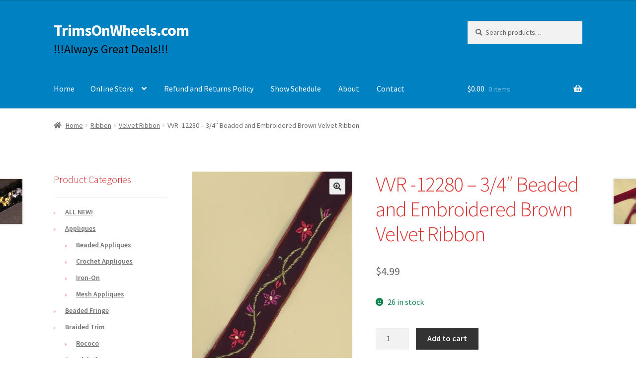

--- FILE ---
content_type: text/html; charset=UTF-8
request_url: https://trimsonwheels.com/product/vvr-12280-3-4-brown-beaded-and-embroidered-velvet-ribbon/
body_size: 20224
content:
<!doctype html>
<html lang="en-US">
<head>
<meta charset="UTF-8">
<meta name="viewport" content="width=device-width, initial-scale=1">
<link rel="profile" href="http://gmpg.org/xfn/11">
<link rel="pingback" href="https://trimsonwheels.com/xmlrpc.php">

<title>VVR -12280 &#8211; 3/4&#8243; Beaded and Embroidered Brown Velvet Ribbon &#8211; TrimsOnWheels.com</title>
<meta name='robots' content='max-image-preview:large' />
	<style>img:is([sizes="auto" i], [sizes^="auto," i]) { contain-intrinsic-size: 3000px 1500px }</style>
	<link rel='dns-prefetch' href='//www.google.com' />
<link rel='dns-prefetch' href='//secure.gravatar.com' />
<link rel='dns-prefetch' href='//stats.wp.com' />
<link rel='dns-prefetch' href='//fonts.googleapis.com' />
<link rel='dns-prefetch' href='//v0.wordpress.com' />
<link rel='preconnect' href='//i0.wp.com' />
<link rel='preconnect' href='//c0.wp.com' />
<link rel="alternate" type="application/rss+xml" title="TrimsOnWheels.com &raquo; Feed" href="https://trimsonwheels.com/feed/" />
<link rel="alternate" type="application/rss+xml" title="TrimsOnWheels.com &raquo; Comments Feed" href="https://trimsonwheels.com/comments/feed/" />
<script>
window._wpemojiSettings = {"baseUrl":"https:\/\/s.w.org\/images\/core\/emoji\/16.0.1\/72x72\/","ext":".png","svgUrl":"https:\/\/s.w.org\/images\/core\/emoji\/16.0.1\/svg\/","svgExt":".svg","source":{"concatemoji":"https:\/\/trimsonwheels.com\/wp-includes\/js\/wp-emoji-release.min.js?ver=6.8.3"}};
/*! This file is auto-generated */
!function(s,n){var o,i,e;function c(e){try{var t={supportTests:e,timestamp:(new Date).valueOf()};sessionStorage.setItem(o,JSON.stringify(t))}catch(e){}}function p(e,t,n){e.clearRect(0,0,e.canvas.width,e.canvas.height),e.fillText(t,0,0);var t=new Uint32Array(e.getImageData(0,0,e.canvas.width,e.canvas.height).data),a=(e.clearRect(0,0,e.canvas.width,e.canvas.height),e.fillText(n,0,0),new Uint32Array(e.getImageData(0,0,e.canvas.width,e.canvas.height).data));return t.every(function(e,t){return e===a[t]})}function u(e,t){e.clearRect(0,0,e.canvas.width,e.canvas.height),e.fillText(t,0,0);for(var n=e.getImageData(16,16,1,1),a=0;a<n.data.length;a++)if(0!==n.data[a])return!1;return!0}function f(e,t,n,a){switch(t){case"flag":return n(e,"\ud83c\udff3\ufe0f\u200d\u26a7\ufe0f","\ud83c\udff3\ufe0f\u200b\u26a7\ufe0f")?!1:!n(e,"\ud83c\udde8\ud83c\uddf6","\ud83c\udde8\u200b\ud83c\uddf6")&&!n(e,"\ud83c\udff4\udb40\udc67\udb40\udc62\udb40\udc65\udb40\udc6e\udb40\udc67\udb40\udc7f","\ud83c\udff4\u200b\udb40\udc67\u200b\udb40\udc62\u200b\udb40\udc65\u200b\udb40\udc6e\u200b\udb40\udc67\u200b\udb40\udc7f");case"emoji":return!a(e,"\ud83e\udedf")}return!1}function g(e,t,n,a){var r="undefined"!=typeof WorkerGlobalScope&&self instanceof WorkerGlobalScope?new OffscreenCanvas(300,150):s.createElement("canvas"),o=r.getContext("2d",{willReadFrequently:!0}),i=(o.textBaseline="top",o.font="600 32px Arial",{});return e.forEach(function(e){i[e]=t(o,e,n,a)}),i}function t(e){var t=s.createElement("script");t.src=e,t.defer=!0,s.head.appendChild(t)}"undefined"!=typeof Promise&&(o="wpEmojiSettingsSupports",i=["flag","emoji"],n.supports={everything:!0,everythingExceptFlag:!0},e=new Promise(function(e){s.addEventListener("DOMContentLoaded",e,{once:!0})}),new Promise(function(t){var n=function(){try{var e=JSON.parse(sessionStorage.getItem(o));if("object"==typeof e&&"number"==typeof e.timestamp&&(new Date).valueOf()<e.timestamp+604800&&"object"==typeof e.supportTests)return e.supportTests}catch(e){}return null}();if(!n){if("undefined"!=typeof Worker&&"undefined"!=typeof OffscreenCanvas&&"undefined"!=typeof URL&&URL.createObjectURL&&"undefined"!=typeof Blob)try{var e="postMessage("+g.toString()+"("+[JSON.stringify(i),f.toString(),p.toString(),u.toString()].join(",")+"));",a=new Blob([e],{type:"text/javascript"}),r=new Worker(URL.createObjectURL(a),{name:"wpTestEmojiSupports"});return void(r.onmessage=function(e){c(n=e.data),r.terminate(),t(n)})}catch(e){}c(n=g(i,f,p,u))}t(n)}).then(function(e){for(var t in e)n.supports[t]=e[t],n.supports.everything=n.supports.everything&&n.supports[t],"flag"!==t&&(n.supports.everythingExceptFlag=n.supports.everythingExceptFlag&&n.supports[t]);n.supports.everythingExceptFlag=n.supports.everythingExceptFlag&&!n.supports.flag,n.DOMReady=!1,n.readyCallback=function(){n.DOMReady=!0}}).then(function(){return e}).then(function(){var e;n.supports.everything||(n.readyCallback(),(e=n.source||{}).concatemoji?t(e.concatemoji):e.wpemoji&&e.twemoji&&(t(e.twemoji),t(e.wpemoji)))}))}((window,document),window._wpemojiSettings);
</script>
<style id='wp-emoji-styles-inline-css'>

	img.wp-smiley, img.emoji {
		display: inline !important;
		border: none !important;
		box-shadow: none !important;
		height: 1em !important;
		width: 1em !important;
		margin: 0 0.07em !important;
		vertical-align: -0.1em !important;
		background: none !important;
		padding: 0 !important;
	}
</style>
<link rel='stylesheet' id='wp-block-library-css' href='https://c0.wp.com/c/6.8.3/wp-includes/css/dist/block-library/style.min.css' media='all' />
<style id='wp-block-library-theme-inline-css'>
.wp-block-audio :where(figcaption){color:#555;font-size:13px;text-align:center}.is-dark-theme .wp-block-audio :where(figcaption){color:#ffffffa6}.wp-block-audio{margin:0 0 1em}.wp-block-code{border:1px solid #ccc;border-radius:4px;font-family:Menlo,Consolas,monaco,monospace;padding:.8em 1em}.wp-block-embed :where(figcaption){color:#555;font-size:13px;text-align:center}.is-dark-theme .wp-block-embed :where(figcaption){color:#ffffffa6}.wp-block-embed{margin:0 0 1em}.blocks-gallery-caption{color:#555;font-size:13px;text-align:center}.is-dark-theme .blocks-gallery-caption{color:#ffffffa6}:root :where(.wp-block-image figcaption){color:#555;font-size:13px;text-align:center}.is-dark-theme :root :where(.wp-block-image figcaption){color:#ffffffa6}.wp-block-image{margin:0 0 1em}.wp-block-pullquote{border-bottom:4px solid;border-top:4px solid;color:currentColor;margin-bottom:1.75em}.wp-block-pullquote cite,.wp-block-pullquote footer,.wp-block-pullquote__citation{color:currentColor;font-size:.8125em;font-style:normal;text-transform:uppercase}.wp-block-quote{border-left:.25em solid;margin:0 0 1.75em;padding-left:1em}.wp-block-quote cite,.wp-block-quote footer{color:currentColor;font-size:.8125em;font-style:normal;position:relative}.wp-block-quote:where(.has-text-align-right){border-left:none;border-right:.25em solid;padding-left:0;padding-right:1em}.wp-block-quote:where(.has-text-align-center){border:none;padding-left:0}.wp-block-quote.is-large,.wp-block-quote.is-style-large,.wp-block-quote:where(.is-style-plain){border:none}.wp-block-search .wp-block-search__label{font-weight:700}.wp-block-search__button{border:1px solid #ccc;padding:.375em .625em}:where(.wp-block-group.has-background){padding:1.25em 2.375em}.wp-block-separator.has-css-opacity{opacity:.4}.wp-block-separator{border:none;border-bottom:2px solid;margin-left:auto;margin-right:auto}.wp-block-separator.has-alpha-channel-opacity{opacity:1}.wp-block-separator:not(.is-style-wide):not(.is-style-dots){width:100px}.wp-block-separator.has-background:not(.is-style-dots){border-bottom:none;height:1px}.wp-block-separator.has-background:not(.is-style-wide):not(.is-style-dots){height:2px}.wp-block-table{margin:0 0 1em}.wp-block-table td,.wp-block-table th{word-break:normal}.wp-block-table :where(figcaption){color:#555;font-size:13px;text-align:center}.is-dark-theme .wp-block-table :where(figcaption){color:#ffffffa6}.wp-block-video :where(figcaption){color:#555;font-size:13px;text-align:center}.is-dark-theme .wp-block-video :where(figcaption){color:#ffffffa6}.wp-block-video{margin:0 0 1em}:root :where(.wp-block-template-part.has-background){margin-bottom:0;margin-top:0;padding:1.25em 2.375em}
</style>
<style id='classic-theme-styles-inline-css'>
/*! This file is auto-generated */
.wp-block-button__link{color:#fff;background-color:#32373c;border-radius:9999px;box-shadow:none;text-decoration:none;padding:calc(.667em + 2px) calc(1.333em + 2px);font-size:1.125em}.wp-block-file__button{background:#32373c;color:#fff;text-decoration:none}
</style>
<link rel='stylesheet' id='mediaelement-css' href='https://c0.wp.com/c/6.8.3/wp-includes/js/mediaelement/mediaelementplayer-legacy.min.css' media='all' />
<link rel='stylesheet' id='wp-mediaelement-css' href='https://c0.wp.com/c/6.8.3/wp-includes/js/mediaelement/wp-mediaelement.min.css' media='all' />
<style id='jetpack-sharing-buttons-style-inline-css'>
.jetpack-sharing-buttons__services-list{display:flex;flex-direction:row;flex-wrap:wrap;gap:0;list-style-type:none;margin:5px;padding:0}.jetpack-sharing-buttons__services-list.has-small-icon-size{font-size:12px}.jetpack-sharing-buttons__services-list.has-normal-icon-size{font-size:16px}.jetpack-sharing-buttons__services-list.has-large-icon-size{font-size:24px}.jetpack-sharing-buttons__services-list.has-huge-icon-size{font-size:36px}@media print{.jetpack-sharing-buttons__services-list{display:none!important}}.editor-styles-wrapper .wp-block-jetpack-sharing-buttons{gap:0;padding-inline-start:0}ul.jetpack-sharing-buttons__services-list.has-background{padding:1.25em 2.375em}
</style>
<link rel='stylesheet' id='storefront-gutenberg-blocks-css' href='https://trimsonwheels.com/wp-content/themes/storefront/assets/css/base/gutenberg-blocks.css?ver=4.6.1' media='all' />
<style id='storefront-gutenberg-blocks-inline-css'>

				.wp-block-button__link:not(.has-text-color) {
					color: #333333;
				}

				.wp-block-button__link:not(.has-text-color):hover,
				.wp-block-button__link:not(.has-text-color):focus,
				.wp-block-button__link:not(.has-text-color):active {
					color: #333333;
				}

				.wp-block-button__link:not(.has-background) {
					background-color: #eeeeee;
				}

				.wp-block-button__link:not(.has-background):hover,
				.wp-block-button__link:not(.has-background):focus,
				.wp-block-button__link:not(.has-background):active {
					border-color: #d5d5d5;
					background-color: #d5d5d5;
				}

				.wc-block-grid__products .wc-block-grid__product .wp-block-button__link {
					background-color: #eeeeee;
					border-color: #eeeeee;
					color: #333333;
				}

				.wp-block-quote footer,
				.wp-block-quote cite,
				.wp-block-quote__citation {
					color: #6d6d6d;
				}

				.wp-block-pullquote cite,
				.wp-block-pullquote footer,
				.wp-block-pullquote__citation {
					color: #6d6d6d;
				}

				.wp-block-image figcaption {
					color: #6d6d6d;
				}

				.wp-block-separator.is-style-dots::before {
					color: #dd3333;
				}

				.wp-block-file a.wp-block-file__button {
					color: #333333;
					background-color: #eeeeee;
					border-color: #eeeeee;
				}

				.wp-block-file a.wp-block-file__button:hover,
				.wp-block-file a.wp-block-file__button:focus,
				.wp-block-file a.wp-block-file__button:active {
					color: #333333;
					background-color: #d5d5d5;
				}

				.wp-block-code,
				.wp-block-preformatted pre {
					color: #6d6d6d;
				}

				.wp-block-table:not( .has-background ):not( .is-style-stripes ) tbody tr:nth-child(2n) td {
					background-color: #fdfdfd;
				}

				.wp-block-cover .wp-block-cover__inner-container h1:not(.has-text-color),
				.wp-block-cover .wp-block-cover__inner-container h2:not(.has-text-color),
				.wp-block-cover .wp-block-cover__inner-container h3:not(.has-text-color),
				.wp-block-cover .wp-block-cover__inner-container h4:not(.has-text-color),
				.wp-block-cover .wp-block-cover__inner-container h5:not(.has-text-color),
				.wp-block-cover .wp-block-cover__inner-container h6:not(.has-text-color) {
					color: #000000;
				}

				.wc-block-components-price-slider__range-input-progress,
				.rtl .wc-block-components-price-slider__range-input-progress {
					--range-color: #dd1e08;
				}

				/* Target only IE11 */
				@media all and (-ms-high-contrast: none), (-ms-high-contrast: active) {
					.wc-block-components-price-slider__range-input-progress {
						background: #dd1e08;
					}
				}

				.wc-block-components-button:not(.is-link) {
					background-color: #333333;
					color: #ffffff;
				}

				.wc-block-components-button:not(.is-link):hover,
				.wc-block-components-button:not(.is-link):focus,
				.wc-block-components-button:not(.is-link):active {
					background-color: #1a1a1a;
					color: #ffffff;
				}

				.wc-block-components-button:not(.is-link):disabled {
					background-color: #333333;
					color: #ffffff;
				}

				.wc-block-cart__submit-container {
					background-color: #ffffff;
				}

				.wc-block-cart__submit-container::before {
					color: rgba(220,220,220,0.5);
				}

				.wc-block-components-order-summary-item__quantity {
					background-color: #ffffff;
					border-color: #6d6d6d;
					box-shadow: 0 0 0 2px #ffffff;
					color: #6d6d6d;
				}
			
</style>
<style id='global-styles-inline-css'>
:root{--wp--preset--aspect-ratio--square: 1;--wp--preset--aspect-ratio--4-3: 4/3;--wp--preset--aspect-ratio--3-4: 3/4;--wp--preset--aspect-ratio--3-2: 3/2;--wp--preset--aspect-ratio--2-3: 2/3;--wp--preset--aspect-ratio--16-9: 16/9;--wp--preset--aspect-ratio--9-16: 9/16;--wp--preset--color--black: #000000;--wp--preset--color--cyan-bluish-gray: #abb8c3;--wp--preset--color--white: #ffffff;--wp--preset--color--pale-pink: #f78da7;--wp--preset--color--vivid-red: #cf2e2e;--wp--preset--color--luminous-vivid-orange: #ff6900;--wp--preset--color--luminous-vivid-amber: #fcb900;--wp--preset--color--light-green-cyan: #7bdcb5;--wp--preset--color--vivid-green-cyan: #00d084;--wp--preset--color--pale-cyan-blue: #8ed1fc;--wp--preset--color--vivid-cyan-blue: #0693e3;--wp--preset--color--vivid-purple: #9b51e0;--wp--preset--gradient--vivid-cyan-blue-to-vivid-purple: linear-gradient(135deg,rgba(6,147,227,1) 0%,rgb(155,81,224) 100%);--wp--preset--gradient--light-green-cyan-to-vivid-green-cyan: linear-gradient(135deg,rgb(122,220,180) 0%,rgb(0,208,130) 100%);--wp--preset--gradient--luminous-vivid-amber-to-luminous-vivid-orange: linear-gradient(135deg,rgba(252,185,0,1) 0%,rgba(255,105,0,1) 100%);--wp--preset--gradient--luminous-vivid-orange-to-vivid-red: linear-gradient(135deg,rgba(255,105,0,1) 0%,rgb(207,46,46) 100%);--wp--preset--gradient--very-light-gray-to-cyan-bluish-gray: linear-gradient(135deg,rgb(238,238,238) 0%,rgb(169,184,195) 100%);--wp--preset--gradient--cool-to-warm-spectrum: linear-gradient(135deg,rgb(74,234,220) 0%,rgb(151,120,209) 20%,rgb(207,42,186) 40%,rgb(238,44,130) 60%,rgb(251,105,98) 80%,rgb(254,248,76) 100%);--wp--preset--gradient--blush-light-purple: linear-gradient(135deg,rgb(255,206,236) 0%,rgb(152,150,240) 100%);--wp--preset--gradient--blush-bordeaux: linear-gradient(135deg,rgb(254,205,165) 0%,rgb(254,45,45) 50%,rgb(107,0,62) 100%);--wp--preset--gradient--luminous-dusk: linear-gradient(135deg,rgb(255,203,112) 0%,rgb(199,81,192) 50%,rgb(65,88,208) 100%);--wp--preset--gradient--pale-ocean: linear-gradient(135deg,rgb(255,245,203) 0%,rgb(182,227,212) 50%,rgb(51,167,181) 100%);--wp--preset--gradient--electric-grass: linear-gradient(135deg,rgb(202,248,128) 0%,rgb(113,206,126) 100%);--wp--preset--gradient--midnight: linear-gradient(135deg,rgb(2,3,129) 0%,rgb(40,116,252) 100%);--wp--preset--font-size--small: 14px;--wp--preset--font-size--medium: 23px;--wp--preset--font-size--large: 26px;--wp--preset--font-size--x-large: 42px;--wp--preset--font-size--normal: 16px;--wp--preset--font-size--huge: 37px;--wp--preset--spacing--20: 0.44rem;--wp--preset--spacing--30: 0.67rem;--wp--preset--spacing--40: 1rem;--wp--preset--spacing--50: 1.5rem;--wp--preset--spacing--60: 2.25rem;--wp--preset--spacing--70: 3.38rem;--wp--preset--spacing--80: 5.06rem;--wp--preset--shadow--natural: 6px 6px 9px rgba(0, 0, 0, 0.2);--wp--preset--shadow--deep: 12px 12px 50px rgba(0, 0, 0, 0.4);--wp--preset--shadow--sharp: 6px 6px 0px rgba(0, 0, 0, 0.2);--wp--preset--shadow--outlined: 6px 6px 0px -3px rgba(255, 255, 255, 1), 6px 6px rgba(0, 0, 0, 1);--wp--preset--shadow--crisp: 6px 6px 0px rgba(0, 0, 0, 1);}:root :where(.is-layout-flow) > :first-child{margin-block-start: 0;}:root :where(.is-layout-flow) > :last-child{margin-block-end: 0;}:root :where(.is-layout-flow) > *{margin-block-start: 24px;margin-block-end: 0;}:root :where(.is-layout-constrained) > :first-child{margin-block-start: 0;}:root :where(.is-layout-constrained) > :last-child{margin-block-end: 0;}:root :where(.is-layout-constrained) > *{margin-block-start: 24px;margin-block-end: 0;}:root :where(.is-layout-flex){gap: 24px;}:root :where(.is-layout-grid){gap: 24px;}body .is-layout-flex{display: flex;}.is-layout-flex{flex-wrap: wrap;align-items: center;}.is-layout-flex > :is(*, div){margin: 0;}body .is-layout-grid{display: grid;}.is-layout-grid > :is(*, div){margin: 0;}.has-black-color{color: var(--wp--preset--color--black) !important;}.has-cyan-bluish-gray-color{color: var(--wp--preset--color--cyan-bluish-gray) !important;}.has-white-color{color: var(--wp--preset--color--white) !important;}.has-pale-pink-color{color: var(--wp--preset--color--pale-pink) !important;}.has-vivid-red-color{color: var(--wp--preset--color--vivid-red) !important;}.has-luminous-vivid-orange-color{color: var(--wp--preset--color--luminous-vivid-orange) !important;}.has-luminous-vivid-amber-color{color: var(--wp--preset--color--luminous-vivid-amber) !important;}.has-light-green-cyan-color{color: var(--wp--preset--color--light-green-cyan) !important;}.has-vivid-green-cyan-color{color: var(--wp--preset--color--vivid-green-cyan) !important;}.has-pale-cyan-blue-color{color: var(--wp--preset--color--pale-cyan-blue) !important;}.has-vivid-cyan-blue-color{color: var(--wp--preset--color--vivid-cyan-blue) !important;}.has-vivid-purple-color{color: var(--wp--preset--color--vivid-purple) !important;}.has-black-background-color{background-color: var(--wp--preset--color--black) !important;}.has-cyan-bluish-gray-background-color{background-color: var(--wp--preset--color--cyan-bluish-gray) !important;}.has-white-background-color{background-color: var(--wp--preset--color--white) !important;}.has-pale-pink-background-color{background-color: var(--wp--preset--color--pale-pink) !important;}.has-vivid-red-background-color{background-color: var(--wp--preset--color--vivid-red) !important;}.has-luminous-vivid-orange-background-color{background-color: var(--wp--preset--color--luminous-vivid-orange) !important;}.has-luminous-vivid-amber-background-color{background-color: var(--wp--preset--color--luminous-vivid-amber) !important;}.has-light-green-cyan-background-color{background-color: var(--wp--preset--color--light-green-cyan) !important;}.has-vivid-green-cyan-background-color{background-color: var(--wp--preset--color--vivid-green-cyan) !important;}.has-pale-cyan-blue-background-color{background-color: var(--wp--preset--color--pale-cyan-blue) !important;}.has-vivid-cyan-blue-background-color{background-color: var(--wp--preset--color--vivid-cyan-blue) !important;}.has-vivid-purple-background-color{background-color: var(--wp--preset--color--vivid-purple) !important;}.has-black-border-color{border-color: var(--wp--preset--color--black) !important;}.has-cyan-bluish-gray-border-color{border-color: var(--wp--preset--color--cyan-bluish-gray) !important;}.has-white-border-color{border-color: var(--wp--preset--color--white) !important;}.has-pale-pink-border-color{border-color: var(--wp--preset--color--pale-pink) !important;}.has-vivid-red-border-color{border-color: var(--wp--preset--color--vivid-red) !important;}.has-luminous-vivid-orange-border-color{border-color: var(--wp--preset--color--luminous-vivid-orange) !important;}.has-luminous-vivid-amber-border-color{border-color: var(--wp--preset--color--luminous-vivid-amber) !important;}.has-light-green-cyan-border-color{border-color: var(--wp--preset--color--light-green-cyan) !important;}.has-vivid-green-cyan-border-color{border-color: var(--wp--preset--color--vivid-green-cyan) !important;}.has-pale-cyan-blue-border-color{border-color: var(--wp--preset--color--pale-cyan-blue) !important;}.has-vivid-cyan-blue-border-color{border-color: var(--wp--preset--color--vivid-cyan-blue) !important;}.has-vivid-purple-border-color{border-color: var(--wp--preset--color--vivid-purple) !important;}.has-vivid-cyan-blue-to-vivid-purple-gradient-background{background: var(--wp--preset--gradient--vivid-cyan-blue-to-vivid-purple) !important;}.has-light-green-cyan-to-vivid-green-cyan-gradient-background{background: var(--wp--preset--gradient--light-green-cyan-to-vivid-green-cyan) !important;}.has-luminous-vivid-amber-to-luminous-vivid-orange-gradient-background{background: var(--wp--preset--gradient--luminous-vivid-amber-to-luminous-vivid-orange) !important;}.has-luminous-vivid-orange-to-vivid-red-gradient-background{background: var(--wp--preset--gradient--luminous-vivid-orange-to-vivid-red) !important;}.has-very-light-gray-to-cyan-bluish-gray-gradient-background{background: var(--wp--preset--gradient--very-light-gray-to-cyan-bluish-gray) !important;}.has-cool-to-warm-spectrum-gradient-background{background: var(--wp--preset--gradient--cool-to-warm-spectrum) !important;}.has-blush-light-purple-gradient-background{background: var(--wp--preset--gradient--blush-light-purple) !important;}.has-blush-bordeaux-gradient-background{background: var(--wp--preset--gradient--blush-bordeaux) !important;}.has-luminous-dusk-gradient-background{background: var(--wp--preset--gradient--luminous-dusk) !important;}.has-pale-ocean-gradient-background{background: var(--wp--preset--gradient--pale-ocean) !important;}.has-electric-grass-gradient-background{background: var(--wp--preset--gradient--electric-grass) !important;}.has-midnight-gradient-background{background: var(--wp--preset--gradient--midnight) !important;}.has-small-font-size{font-size: var(--wp--preset--font-size--small) !important;}.has-medium-font-size{font-size: var(--wp--preset--font-size--medium) !important;}.has-large-font-size{font-size: var(--wp--preset--font-size--large) !important;}.has-x-large-font-size{font-size: var(--wp--preset--font-size--x-large) !important;}
:root :where(.wp-block-pullquote){font-size: 1.5em;line-height: 1.6;}
</style>
<link rel='stylesheet' id='ctct_form_styles-css' href='https://trimsonwheels.com/wp-content/plugins/constant-contact-forms/assets/css/style.css?ver=2.14.0' media='all' />
<link rel='stylesheet' id='contact-form-7-css' href='https://trimsonwheels.com/wp-content/plugins/contact-form-7/includes/css/styles.css?ver=6.1.3' media='all' />
<link rel='stylesheet' id='photoswipe-css' href='https://c0.wp.com/p/woocommerce/10.3.4/assets/css/photoswipe/photoswipe.min.css' media='all' />
<link rel='stylesheet' id='photoswipe-default-skin-css' href='https://c0.wp.com/p/woocommerce/10.3.4/assets/css/photoswipe/default-skin/default-skin.min.css' media='all' />
<style id='woocommerce-inline-inline-css'>
.woocommerce form .form-row .required { visibility: visible; }
</style>
<link rel='stylesheet' id='wt-smart-coupon-for-woo-css' href='https://trimsonwheels.com/wp-content/plugins/wt-smart-coupons-for-woocommerce/public/css/wt-smart-coupon-public.css?ver=2.2.4' media='all' />
<link rel='stylesheet' id='wcap_abandoned_details_modal-css' href='https://trimsonwheels.com/wp-content/plugins/woocommerce-abandon-cart-pro/assets/css/frontend/wcap_atc_detail_modal.css?ver=9.19.1' media='all' />
<link rel='stylesheet' id='brands-styles-css' href='https://c0.wp.com/p/woocommerce/10.3.4/assets/css/brands.css' media='all' />
<link rel='stylesheet' id='storefront-style-css' href='https://trimsonwheels.com/wp-content/themes/storefront/style.css?ver=4.6.1' media='all' />
<style id='storefront-style-inline-css'>

			.main-navigation ul li a,
			.site-title a,
			ul.menu li a,
			.site-branding h1 a,
			button.menu-toggle,
			button.menu-toggle:hover,
			.handheld-navigation .dropdown-toggle {
				color: #ffffff;
			}

			button.menu-toggle,
			button.menu-toggle:hover {
				border-color: #ffffff;
			}

			.main-navigation ul li a:hover,
			.main-navigation ul li:hover > a,
			.site-title a:hover,
			.site-header ul.menu li.current-menu-item > a {
				color: #ffffff;
			}

			table:not( .has-background ) th {
				background-color: #f8f8f8;
			}

			table:not( .has-background ) tbody td {
				background-color: #fdfdfd;
			}

			table:not( .has-background ) tbody tr:nth-child(2n) td,
			fieldset,
			fieldset legend {
				background-color: #fbfbfb;
			}

			.site-header,
			.secondary-navigation ul ul,
			.main-navigation ul.menu > li.menu-item-has-children:after,
			.secondary-navigation ul.menu ul,
			.storefront-handheld-footer-bar,
			.storefront-handheld-footer-bar ul li > a,
			.storefront-handheld-footer-bar ul li.search .site-search,
			button.menu-toggle,
			button.menu-toggle:hover {
				background-color: #0081c1;
			}

			p.site-description,
			.site-header,
			.storefront-handheld-footer-bar {
				color: #000000;
			}

			button.menu-toggle:after,
			button.menu-toggle:before,
			button.menu-toggle span:before {
				background-color: #ffffff;
			}

			h1, h2, h3, h4, h5, h6, .wc-block-grid__product-title {
				color: #dd3333;
			}

			.widget h1 {
				border-bottom-color: #dd3333;
			}

			body,
			.secondary-navigation a {
				color: #6d6d6d;
			}

			.widget-area .widget a,
			.hentry .entry-header .posted-on a,
			.hentry .entry-header .post-author a,
			.hentry .entry-header .post-comments a,
			.hentry .entry-header .byline a {
				color: #727272;
			}

			a {
				color: #dd1e08;
			}

			a:focus,
			button:focus,
			.button.alt:focus,
			input:focus,
			textarea:focus,
			input[type="button"]:focus,
			input[type="reset"]:focus,
			input[type="submit"]:focus,
			input[type="email"]:focus,
			input[type="tel"]:focus,
			input[type="url"]:focus,
			input[type="password"]:focus,
			input[type="search"]:focus {
				outline-color: #dd1e08;
			}

			button, input[type="button"], input[type="reset"], input[type="submit"], .button, .widget a.button {
				background-color: #eeeeee;
				border-color: #eeeeee;
				color: #333333;
			}

			button:hover, input[type="button"]:hover, input[type="reset"]:hover, input[type="submit"]:hover, .button:hover, .widget a.button:hover {
				background-color: #d5d5d5;
				border-color: #d5d5d5;
				color: #333333;
			}

			button.alt, input[type="button"].alt, input[type="reset"].alt, input[type="submit"].alt, .button.alt, .widget-area .widget a.button.alt {
				background-color: #333333;
				border-color: #333333;
				color: #ffffff;
			}

			button.alt:hover, input[type="button"].alt:hover, input[type="reset"].alt:hover, input[type="submit"].alt:hover, .button.alt:hover, .widget-area .widget a.button.alt:hover {
				background-color: #1a1a1a;
				border-color: #1a1a1a;
				color: #ffffff;
			}

			.pagination .page-numbers li .page-numbers.current {
				background-color: #e6e6e6;
				color: #636363;
			}

			#comments .comment-list .comment-content .comment-text {
				background-color: #f8f8f8;
			}

			.site-footer {
				background-color: #f0f0f0;
				color: #6d6d6d;
			}

			.site-footer a:not(.button):not(.components-button) {
				color: #333333;
			}

			.site-footer .storefront-handheld-footer-bar a:not(.button):not(.components-button) {
				color: #ffffff;
			}

			.site-footer h1, .site-footer h2, .site-footer h3, .site-footer h4, .site-footer h5, .site-footer h6, .site-footer .widget .widget-title, .site-footer .widget .widgettitle {
				color: #333333;
			}

			.page-template-template-homepage.has-post-thumbnail .type-page.has-post-thumbnail .entry-title {
				color: #000000;
			}

			.page-template-template-homepage.has-post-thumbnail .type-page.has-post-thumbnail .entry-content {
				color: #000000;
			}

			@media screen and ( min-width: 768px ) {
				.secondary-navigation ul.menu a:hover {
					color: #191919;
				}

				.secondary-navigation ul.menu a {
					color: #000000;
				}

				.main-navigation ul.menu ul.sub-menu,
				.main-navigation ul.nav-menu ul.children {
					background-color: #0072b2;
				}

				.site-header {
					border-bottom-color: #0072b2;
				}
			}
</style>
<link rel='stylesheet' id='storefront-icons-css' href='https://trimsonwheels.com/wp-content/themes/storefront/assets/css/base/icons.css?ver=4.6.1' media='all' />
<link rel='stylesheet' id='storefront-fonts-css' href='https://fonts.googleapis.com/css?family=Source+Sans+Pro%3A400%2C300%2C300italic%2C400italic%2C600%2C700%2C900&#038;subset=latin%2Clatin-ext&#038;ver=4.6.1' media='all' />
<link rel='stylesheet' id='storefront-jetpack-widgets-css' href='https://trimsonwheels.com/wp-content/themes/storefront/assets/css/jetpack/widgets.css?ver=4.6.1' media='all' />
<link rel='stylesheet' id='flexible-shipping-free-shipping-css' href='https://trimsonwheels.com/wp-content/plugins/flexible-shipping/assets/dist/css/free-shipping.css?ver=6.4.1.2' media='all' />
<link rel='stylesheet' id='wc-square-gift-card-css' href='https://trimsonwheels.com/wp-content/plugins/woocommerce-square/build/assets/frontend/wc-square-gift-card.css?ver=5.1.1' media='all' />
<link rel='stylesheet' id='storefront-woocommerce-style-css' href='https://trimsonwheels.com/wp-content/themes/storefront/assets/css/woocommerce/woocommerce.css?ver=4.6.1' media='all' />
<style id='storefront-woocommerce-style-inline-css'>
@font-face {
				font-family: star;
				src: url(https://trimsonwheels.com/wp-content/plugins/woocommerce/assets/fonts/star.eot);
				src:
					url(https://trimsonwheels.com/wp-content/plugins/woocommerce/assets/fonts/star.eot?#iefix) format("embedded-opentype"),
					url(https://trimsonwheels.com/wp-content/plugins/woocommerce/assets/fonts/star.woff) format("woff"),
					url(https://trimsonwheels.com/wp-content/plugins/woocommerce/assets/fonts/star.ttf) format("truetype"),
					url(https://trimsonwheels.com/wp-content/plugins/woocommerce/assets/fonts/star.svg#star) format("svg");
				font-weight: 400;
				font-style: normal;
			}
			@font-face {
				font-family: WooCommerce;
				src: url(https://trimsonwheels.com/wp-content/plugins/woocommerce/assets/fonts/WooCommerce.eot);
				src:
					url(https://trimsonwheels.com/wp-content/plugins/woocommerce/assets/fonts/WooCommerce.eot?#iefix) format("embedded-opentype"),
					url(https://trimsonwheels.com/wp-content/plugins/woocommerce/assets/fonts/WooCommerce.woff) format("woff"),
					url(https://trimsonwheels.com/wp-content/plugins/woocommerce/assets/fonts/WooCommerce.ttf) format("truetype"),
					url(https://trimsonwheels.com/wp-content/plugins/woocommerce/assets/fonts/WooCommerce.svg#WooCommerce) format("svg");
				font-weight: 400;
				font-style: normal;
			}

			a.cart-contents,
			.site-header-cart .widget_shopping_cart a {
				color: #ffffff;
			}

			a.cart-contents:hover,
			.site-header-cart .widget_shopping_cart a:hover,
			.site-header-cart:hover > li > a {
				color: #ffffff;
			}

			table.cart td.product-remove,
			table.cart td.actions {
				border-top-color: #ffffff;
			}

			.storefront-handheld-footer-bar ul li.cart .count {
				background-color: #ffffff;
				color: #0081c1;
				border-color: #0081c1;
			}

			.woocommerce-tabs ul.tabs li.active a,
			ul.products li.product .price,
			.onsale,
			.wc-block-grid__product-onsale,
			.widget_search form:before,
			.widget_product_search form:before {
				color: #6d6d6d;
			}

			.woocommerce-breadcrumb a,
			a.woocommerce-review-link,
			.product_meta a {
				color: #727272;
			}

			.wc-block-grid__product-onsale,
			.onsale {
				border-color: #6d6d6d;
			}

			.star-rating span:before,
			.quantity .plus, .quantity .minus,
			p.stars a:hover:after,
			p.stars a:after,
			.star-rating span:before,
			#payment .payment_methods li input[type=radio]:first-child:checked+label:before {
				color: #dd1e08;
			}

			.widget_price_filter .ui-slider .ui-slider-range,
			.widget_price_filter .ui-slider .ui-slider-handle {
				background-color: #dd1e08;
			}

			.order_details {
				background-color: #f8f8f8;
			}

			.order_details > li {
				border-bottom: 1px dotted #e3e3e3;
			}

			.order_details:before,
			.order_details:after {
				background: -webkit-linear-gradient(transparent 0,transparent 0),-webkit-linear-gradient(135deg,#f8f8f8 33.33%,transparent 33.33%),-webkit-linear-gradient(45deg,#f8f8f8 33.33%,transparent 33.33%)
			}

			#order_review {
				background-color: #ffffff;
			}

			#payment .payment_methods > li .payment_box,
			#payment .place-order {
				background-color: #fafafa;
			}

			#payment .payment_methods > li:not(.woocommerce-notice) {
				background-color: #f5f5f5;
			}

			#payment .payment_methods > li:not(.woocommerce-notice):hover {
				background-color: #f0f0f0;
			}

			.woocommerce-pagination .page-numbers li .page-numbers.current {
				background-color: #e6e6e6;
				color: #636363;
			}

			.wc-block-grid__product-onsale,
			.onsale,
			.woocommerce-pagination .page-numbers li .page-numbers:not(.current) {
				color: #6d6d6d;
			}

			p.stars a:before,
			p.stars a:hover~a:before,
			p.stars.selected a.active~a:before {
				color: #6d6d6d;
			}

			p.stars.selected a.active:before,
			p.stars:hover a:before,
			p.stars.selected a:not(.active):before,
			p.stars.selected a.active:before {
				color: #dd1e08;
			}

			.single-product div.product .woocommerce-product-gallery .woocommerce-product-gallery__trigger {
				background-color: #eeeeee;
				color: #333333;
			}

			.single-product div.product .woocommerce-product-gallery .woocommerce-product-gallery__trigger:hover {
				background-color: #d5d5d5;
				border-color: #d5d5d5;
				color: #333333;
			}

			.button.added_to_cart:focus,
			.button.wc-forward:focus {
				outline-color: #dd1e08;
			}

			.added_to_cart,
			.site-header-cart .widget_shopping_cart a.button,
			.wc-block-grid__products .wc-block-grid__product .wp-block-button__link {
				background-color: #eeeeee;
				border-color: #eeeeee;
				color: #333333;
			}

			.added_to_cart:hover,
			.site-header-cart .widget_shopping_cart a.button:hover,
			.wc-block-grid__products .wc-block-grid__product .wp-block-button__link:hover {
				background-color: #d5d5d5;
				border-color: #d5d5d5;
				color: #333333;
			}

			.added_to_cart.alt, .added_to_cart, .widget a.button.checkout {
				background-color: #333333;
				border-color: #333333;
				color: #ffffff;
			}

			.added_to_cart.alt:hover, .added_to_cart:hover, .widget a.button.checkout:hover {
				background-color: #1a1a1a;
				border-color: #1a1a1a;
				color: #ffffff;
			}

			.button.loading {
				color: #eeeeee;
			}

			.button.loading:hover {
				background-color: #eeeeee;
			}

			.button.loading:after {
				color: #333333;
			}

			@media screen and ( min-width: 768px ) {
				.site-header-cart .widget_shopping_cart,
				.site-header .product_list_widget li .quantity {
					color: #000000;
				}

				.site-header-cart .widget_shopping_cart .buttons,
				.site-header-cart .widget_shopping_cart .total {
					background-color: #0077b7;
				}

				.site-header-cart .widget_shopping_cart {
					background-color: #0072b2;
				}
			}
				.storefront-product-pagination a {
					color: #6d6d6d;
					background-color: #ffffff;
				}
				.storefront-sticky-add-to-cart {
					color: #6d6d6d;
					background-color: #ffffff;
				}

				.storefront-sticky-add-to-cart a:not(.button) {
					color: #ffffff;
				}
</style>
<link rel='stylesheet' id='storefront-woocommerce-brands-style-css' href='https://trimsonwheels.com/wp-content/themes/storefront/assets/css/woocommerce/extensions/brands.css?ver=4.6.1' media='all' />
<link rel='stylesheet' id='custom-css-css' href='https://trimsonwheels.com/wp-content/plugins/theme-customisations-master/custom/style.css?ver=6.8.3' media='all' />
<script src="https://c0.wp.com/c/6.8.3/wp-includes/js/jquery/jquery.min.js" id="jquery-core-js"></script>
<script src="https://c0.wp.com/c/6.8.3/wp-includes/js/jquery/jquery-migrate.min.js" id="jquery-migrate-js"></script>
<script src="https://trimsonwheels.com/wp-content/plugins/recaptcha-woo/js/rcfwc.js?ver=1.0" id="rcfwc-js-js" defer data-wp-strategy="defer"></script>
<script src="https://www.google.com/recaptcha/api.js?hl=en_US" id="recaptcha-js" defer data-wp-strategy="defer"></script>
<script src="https://c0.wp.com/p/woocommerce/10.3.4/assets/js/zoom/jquery.zoom.min.js" id="wc-zoom-js" defer data-wp-strategy="defer"></script>
<script src="https://c0.wp.com/p/woocommerce/10.3.4/assets/js/flexslider/jquery.flexslider.min.js" id="wc-flexslider-js" defer data-wp-strategy="defer"></script>
<script src="https://c0.wp.com/p/woocommerce/10.3.4/assets/js/photoswipe/photoswipe.min.js" id="wc-photoswipe-js" defer data-wp-strategy="defer"></script>
<script src="https://c0.wp.com/p/woocommerce/10.3.4/assets/js/photoswipe/photoswipe-ui-default.min.js" id="wc-photoswipe-ui-default-js" defer data-wp-strategy="defer"></script>
<script id="wc-single-product-js-extra">
var wc_single_product_params = {"i18n_required_rating_text":"Please select a rating","i18n_rating_options":["1 of 5 stars","2 of 5 stars","3 of 5 stars","4 of 5 stars","5 of 5 stars"],"i18n_product_gallery_trigger_text":"View full-screen image gallery","review_rating_required":"yes","flexslider":{"rtl":false,"animation":"slide","smoothHeight":true,"directionNav":false,"controlNav":"thumbnails","slideshow":false,"animationSpeed":500,"animationLoop":false,"allowOneSlide":false},"zoom_enabled":"1","zoom_options":[],"photoswipe_enabled":"1","photoswipe_options":{"shareEl":false,"closeOnScroll":false,"history":false,"hideAnimationDuration":0,"showAnimationDuration":0},"flexslider_enabled":"1"};
</script>
<script src="https://c0.wp.com/p/woocommerce/10.3.4/assets/js/frontend/single-product.min.js" id="wc-single-product-js" defer data-wp-strategy="defer"></script>
<script src="https://c0.wp.com/p/woocommerce/10.3.4/assets/js/jquery-blockui/jquery.blockUI.min.js" id="wc-jquery-blockui-js" defer data-wp-strategy="defer"></script>
<script src="https://c0.wp.com/p/woocommerce/10.3.4/assets/js/js-cookie/js.cookie.min.js" id="wc-js-cookie-js" defer data-wp-strategy="defer"></script>
<script id="woocommerce-js-extra">
var woocommerce_params = {"ajax_url":"\/wp-admin\/admin-ajax.php","wc_ajax_url":"\/?wc-ajax=%%endpoint%%","i18n_password_show":"Show password","i18n_password_hide":"Hide password"};
</script>
<script src="https://c0.wp.com/p/woocommerce/10.3.4/assets/js/frontend/woocommerce.min.js" id="woocommerce-js" defer data-wp-strategy="defer"></script>
<script id="wt-smart-coupon-for-woo-js-extra">
var WTSmartCouponOBJ = {"ajaxurl":"https:\/\/trimsonwheels.com\/wp-admin\/admin-ajax.php","wc_ajax_url":"https:\/\/trimsonwheels.com\/?wc-ajax=","nonces":{"public":"33e581adf8","apply_coupon":"582f71f0f1"},"labels":{"please_wait":"Please wait...","choose_variation":"Please choose a variation","error":"Error !!!"},"shipping_method":[],"payment_method":"","is_cart":""};
</script>
<script src="https://trimsonwheels.com/wp-content/plugins/wt-smart-coupons-for-woocommerce/public/js/wt-smart-coupon-public.js?ver=2.2.4" id="wt-smart-coupon-for-woo-js"></script>
<script id="wc-cart-fragments-js-extra">
var wc_cart_fragments_params = {"ajax_url":"\/wp-admin\/admin-ajax.php","wc_ajax_url":"\/?wc-ajax=%%endpoint%%","cart_hash_key":"wc_cart_hash_bf00413b43b87e29a08f6e30e2170846","fragment_name":"wc_fragments_bf00413b43b87e29a08f6e30e2170846","request_timeout":"5000"};
</script>
<script src="https://c0.wp.com/p/woocommerce/10.3.4/assets/js/frontend/cart-fragments.min.js" id="wc-cart-fragments-js" defer data-wp-strategy="defer"></script>
<script src="https://trimsonwheels.com/wp-content/plugins/theme-customisations-master/custom/custom.js?ver=6.8.3" id="custom-js-js"></script>
<script id="wcap_mailchimp_capture-js-extra">
var wcap_mailchimp_setting = {"wcap_popup_setting":"1","wcap_form_classes":"","wcap_ajax_url":"https:\/\/trimsonwheels.com\/wp-admin\/admin-ajax.php","wc_ajax_url":"\/?wc-ajax=%%endpoint%%","wcap_url_capture":""};
</script>
<script src="https://trimsonwheels.com/wp-content/plugins/woocommerce-abandon-cart-pro/assets/js/frontend/wcap_mailchimp_capture.min.js?ver=9.19.1" id="wcap_mailchimp_capture-js"></script>
<link rel="https://api.w.org/" href="https://trimsonwheels.com/wp-json/" /><link rel="alternate" title="JSON" type="application/json" href="https://trimsonwheels.com/wp-json/wp/v2/product/18443" /><link rel="EditURI" type="application/rsd+xml" title="RSD" href="https://trimsonwheels.com/xmlrpc.php?rsd" />
<meta name="generator" content="WordPress 6.8.3" />
<meta name="generator" content="WooCommerce 10.3.4" />
<link rel="canonical" href="https://trimsonwheels.com/product/vvr-12280-3-4-brown-beaded-and-embroidered-velvet-ribbon/" />
<link rel="alternate" title="oEmbed (JSON)" type="application/json+oembed" href="https://trimsonwheels.com/wp-json/oembed/1.0/embed?url=https%3A%2F%2Ftrimsonwheels.com%2Fproduct%2Fvvr-12280-3-4-brown-beaded-and-embroidered-velvet-ribbon%2F" />
<link rel="alternate" title="oEmbed (XML)" type="text/xml+oembed" href="https://trimsonwheels.com/wp-json/oembed/1.0/embed?url=https%3A%2F%2Ftrimsonwheels.com%2Fproduct%2Fvvr-12280-3-4-brown-beaded-and-embroidered-velvet-ribbon%2F&#038;format=xml" />
	<style>img#wpstats{display:none}</style>
		<!-- Google site verification - Google for WooCommerce -->
<meta name="google-site-verification" content="YXCHsT5UEvKcNLcaogG2NQDVgUsSvErdwVgqoJydKQw" />
	<noscript><style>.woocommerce-product-gallery{ opacity: 1 !important; }</style></noscript>
	
<!-- Jetpack Open Graph Tags -->
<meta property="og:type" content="article" />
<meta property="og:title" content="VVR -12280 &#8211; 3/4&#8243; Beaded and Embroidered Brown Velvet Ribbon" />
<meta property="og:url" content="https://trimsonwheels.com/product/vvr-12280-3-4-brown-beaded-and-embroidered-velvet-ribbon/" />
<meta property="og:description" content="This is a really great  3/4 brown embroidered velvet trim embellished with beads. Sold by yard. &nbsp;" />
<meta property="article:published_time" content="2021-10-25T02:54:12+00:00" />
<meta property="article:modified_time" content="2023-04-01T05:36:14+00:00" />
<meta property="og:site_name" content="TrimsOnWheels.com" />
<meta property="og:image" content="https://i0.wp.com/trimsonwheels.com/wp-content/uploads/2021/10/20221120_104143-1-scaled.jpg?fit=900%2C1200&#038;ssl=1" />
<meta property="og:image:width" content="900" />
<meta property="og:image:height" content="1200" />
<meta property="og:image:alt" content="" />
<meta property="og:locale" content="en_US" />
<meta name="twitter:text:title" content="VVR -12280 &#8211; 3/4&#8243; Beaded and Embroidered Brown Velvet Ribbon" />
<meta name="twitter:image" content="https://i0.wp.com/trimsonwheels.com/wp-content/uploads/2021/10/20221120_104143-1-scaled.jpg?fit=900%2C1200&#038;ssl=1&#038;w=640" />
<meta name="twitter:card" content="summary_large_image" />

<!-- End Jetpack Open Graph Tags -->
<link rel="icon" href="https://i0.wp.com/trimsonwheels.com/wp-content/uploads/2024/06/cropped-Visual-Vibes-Purple-Pink-Orange.jpeg?fit=32%2C32&#038;ssl=1" sizes="32x32" />
<link rel="icon" href="https://i0.wp.com/trimsonwheels.com/wp-content/uploads/2024/06/cropped-Visual-Vibes-Purple-Pink-Orange.jpeg?fit=192%2C192&#038;ssl=1" sizes="192x192" />
<link rel="apple-touch-icon" href="https://i0.wp.com/trimsonwheels.com/wp-content/uploads/2024/06/cropped-Visual-Vibes-Purple-Pink-Orange.jpeg?fit=180%2C180&#038;ssl=1" />
<meta name="msapplication-TileImage" content="https://i0.wp.com/trimsonwheels.com/wp-content/uploads/2024/06/cropped-Visual-Vibes-Purple-Pink-Orange.jpeg?fit=270%2C270&#038;ssl=1" />
		<style id="wp-custom-css">
			/* Desktop Layout */
@media (min-width: 768px) {
	.site-header .custom-logo-link, 
													  .site-header .site-branding, 
													  .site-header .site-logo-anchor, 
													  .site-header .site-logo-link {
		width: 30%;
	}
}

/* Mobile Font size */
@media (max-width: 768px) {
	.site-header .custom-logo-link, 
													  .site-header .site-branding, 
													  .site-header .site-logo-anchor, 
													  .site-header .site-logo-link {
		font-size: .8em;
	}
}

.site-header .site-description {
	font-size: 1.5em !important;
}

.widget-title {
	color: #dd3333;
}

.widget_product_categories ul li:before {
	content: url('https://trimsonwheels.com/wp-content/uploads/2016/09/bullet.gif') !important;
}

.widget_recent_entries ul li:before {
	content: url('https://trimsonwheels.com/wp-content/uploads/2016/09/bullet.gif') !important;
}

.entry-content img {
	display: inline;
}

/*
	CSS Migrated from Jetpack:
*/

/* Desktop Layout */
@media (min-width: 768px) {
	.site-header .custom-logo-link, 
													  .site-header .site-branding, 
													  .site-header .site-logo-anchor, 
													  .site-header .site-logo-link {
		width: 30%;
	}
}

/* Mobile Font size */
@media (max-width: 768px) {
	.site-header .custom-logo-link, 
													  .site-header .site-branding, 
													  .site-header .site-logo-anchor, 
													  .site-header .site-logo-link {
		font-size: .8em;
	}
}

.site-header .site-description {
	font-size: 1.5em !important;
}

.widget-title {
	color: #dd3333;
}

.widget_product_categories ul li:before {
	content: url('https://trimsonwheels.com/wp-content/uploads/2016/09/bullet.gif') !important;
}

.widget_recent_entries ul li:before {
	content: url('https://trimsonwheels.com/wp-content/uploads/2016/09/bullet.gif') !important;
}

.entry-content img {
	display: inline;
}		</style>
		
		<!-- Global site tag (gtag.js) - Google Ads: AW-11501323047 - Google for WooCommerce -->
		<script async src="https://www.googletagmanager.com/gtag/js?id=AW-11501323047"></script>
		<script>
			window.dataLayer = window.dataLayer || [];
			function gtag() { dataLayer.push(arguments); }
			gtag( 'consent', 'default', {
				analytics_storage: 'denied',
				ad_storage: 'denied',
				ad_user_data: 'denied',
				ad_personalization: 'denied',
				region: ['AT', 'BE', 'BG', 'HR', 'CY', 'CZ', 'DK', 'EE', 'FI', 'FR', 'DE', 'GR', 'HU', 'IS', 'IE', 'IT', 'LV', 'LI', 'LT', 'LU', 'MT', 'NL', 'NO', 'PL', 'PT', 'RO', 'SK', 'SI', 'ES', 'SE', 'GB', 'CH'],
				wait_for_update: 500,
			} );
			gtag('js', new Date());
			gtag('set', 'developer_id.dOGY3NW', true);
			gtag("config", "AW-11501323047", { "groups": "GLA", "send_page_view": false });		</script>

		</head>

<body class="wp-singular product-template-default single single-product postid-18443 wp-embed-responsive wp-theme-storefront theme-storefront woocommerce woocommerce-page woocommerce-no-js ctct-storefront storefront-align-wide left-sidebar woocommerce-active">

<script>
gtag("event", "page_view", {send_to: "GLA"});
</script>


<div id="page" class="hfeed site">
	
	<header id="masthead" class="site-header" role="banner" style="">

		<div class="col-full">		<a class="skip-link screen-reader-text" href="#site-navigation">Skip to navigation</a>
		<a class="skip-link screen-reader-text" href="#content">Skip to content</a>
				<div class="site-branding">
			<div class="beta site-title"><a href="https://trimsonwheels.com/" rel="home">TrimsOnWheels.com</a></div><p class="site-description">!!!Always Great Deals!!!</p>		</div>
					<div class="site-search">
				<div class="widget woocommerce widget_product_search"><form role="search" method="get" class="woocommerce-product-search" action="https://trimsonwheels.com/">
	<label class="screen-reader-text" for="woocommerce-product-search-field-0">Search for:</label>
	<input type="search" id="woocommerce-product-search-field-0" class="search-field" placeholder="Search products&hellip;" value="" name="s" />
	<button type="submit" value="Search" class="">Search</button>
	<input type="hidden" name="post_type" value="product" />
</form>
</div>			</div>
			</div><div class="storefront-primary-navigation"><div class="col-full">		<nav id="site-navigation" class="main-navigation" role="navigation" aria-label="Primary Navigation">
		<button id="site-navigation-menu-toggle" class="menu-toggle" aria-controls="site-navigation" aria-expanded="false"><span>Menu</span></button>
			<div class="menu"><ul>
<li ><a href="https://trimsonwheels.com/">Home</a></li><li class="page_item page-item-4 current_page_parent page_item_has_children"><a href="https://trimsonwheels.com/shop/">Online Store</a>
<ul class='children'>
	<li class="page_item page-item-1535"><a href="https://trimsonwheels.com/shop/">Shop Now!</a></li>
	<li class="page_item page-item-5"><a href="https://trimsonwheels.com/shop/cart/">Cart</a></li>
	<li class="page_item page-item-6 page_item_has_children"><a href="https://trimsonwheels.com/shop/checkout/">Checkout</a>
	<ul class='children'>
		<li class="page_item page-item-1705"><a href="https://trimsonwheels.com/shop/checkout/review-order/">Checkout &rarr; Review Order</a></li>
	</ul>
</li>
	<li class="page_item page-item-7"><a href="https://trimsonwheels.com/shop/my-account/">My Account</a></li>
</ul>
</li>
<li class="page_item page-item-18083"><a href="https://trimsonwheels.com/refund_returns/">Refund and Returns Policy</a></li>
<li class="page_item page-item-89"><a href="https://trimsonwheels.com/showschedule/">Show Schedule</a></li>
<li class="page_item page-item-11"><a href="https://trimsonwheels.com/about/">About</a></li>
<li class="page_item page-item-17"><a href="https://trimsonwheels.com/contact/">Contact</a></li>
</ul></div>
<div class="menu"><ul>
<li ><a href="https://trimsonwheels.com/">Home</a></li><li class="page_item page-item-4 current_page_parent page_item_has_children"><a href="https://trimsonwheels.com/shop/">Online Store</a>
<ul class='children'>
	<li class="page_item page-item-1535"><a href="https://trimsonwheels.com/shop/">Shop Now!</a></li>
	<li class="page_item page-item-5"><a href="https://trimsonwheels.com/shop/cart/">Cart</a></li>
	<li class="page_item page-item-6 page_item_has_children"><a href="https://trimsonwheels.com/shop/checkout/">Checkout</a>
	<ul class='children'>
		<li class="page_item page-item-1705"><a href="https://trimsonwheels.com/shop/checkout/review-order/">Checkout &rarr; Review Order</a></li>
	</ul>
</li>
	<li class="page_item page-item-7"><a href="https://trimsonwheels.com/shop/my-account/">My Account</a></li>
</ul>
</li>
<li class="page_item page-item-18083"><a href="https://trimsonwheels.com/refund_returns/">Refund and Returns Policy</a></li>
<li class="page_item page-item-89"><a href="https://trimsonwheels.com/showschedule/">Show Schedule</a></li>
<li class="page_item page-item-11"><a href="https://trimsonwheels.com/about/">About</a></li>
<li class="page_item page-item-17"><a href="https://trimsonwheels.com/contact/">Contact</a></li>
</ul></div>
		</nav><!-- #site-navigation -->
				<ul id="site-header-cart" class="site-header-cart menu">
			<li class="">
							<a class="cart-contents" href="https://trimsonwheels.com/shop/cart/" title="View your shopping cart">
								<span class="woocommerce-Price-amount amount"><span class="woocommerce-Price-currencySymbol">&#036;</span>0.00</span> <span class="count">0 items</span>
			</a>
					</li>
			<li>
				<div class="widget woocommerce widget_shopping_cart"><div class="widget_shopping_cart_content"></div></div>			</li>
		</ul>
			</div></div>
	</header><!-- #masthead -->

	<div class="storefront-breadcrumb"><div class="col-full"><nav class="woocommerce-breadcrumb" aria-label="breadcrumbs"><a href="https://trimsonwheels.com">Home</a><span class="breadcrumb-separator"> / </span><a href="https://trimsonwheels.com/product-category/ribbon/">Ribbon</a><span class="breadcrumb-separator"> / </span><a href="https://trimsonwheels.com/product-category/ribbon/velvet-ribbon/">Velvet Ribbon</a><span class="breadcrumb-separator"> / </span>VVR -12280 &#8211; 3/4&#8243; Beaded and Embroidered Brown Velvet Ribbon</nav></div></div>
	<div id="content" class="site-content" tabindex="-1">
		<div class="col-full">

		<div class="woocommerce"></div>
			<div id="primary" class="content-area">
			<main id="main" class="site-main" role="main">
		
					
			<div class="woocommerce-notices-wrapper"></div><div id="product-18443" class="product type-product post-18443 status-publish first instock product_cat-ribbon product_cat-velvet-ribbon has-post-thumbnail taxable shipping-taxable purchasable product-type-simple">

	<div class="woocommerce-product-gallery woocommerce-product-gallery--with-images woocommerce-product-gallery--columns-4 images" data-columns="4" style="opacity: 0; transition: opacity .25s ease-in-out;">
	<div class="woocommerce-product-gallery__wrapper">
		<div data-thumb="https://i0.wp.com/trimsonwheels.com/wp-content/uploads/2021/10/20221120_104143-1-scaled.jpg?resize=100%2C100&#038;ssl=1" data-thumb-alt="VVR -12280 - 3/4&quot; Beaded and Embroidered Brown Velvet Ribbon" data-thumb-srcset="https://i0.wp.com/trimsonwheels.com/wp-content/uploads/2021/10/20221120_104143-1-scaled.jpg?resize=150%2C150&amp;ssl=1 150w, https://i0.wp.com/trimsonwheels.com/wp-content/uploads/2021/10/20221120_104143-1-scaled.jpg?resize=324%2C324&amp;ssl=1 324w, https://i0.wp.com/trimsonwheels.com/wp-content/uploads/2021/10/20221120_104143-1-scaled.jpg?resize=100%2C100&amp;ssl=1 100w, https://i0.wp.com/trimsonwheels.com/wp-content/uploads/2021/10/20221120_104143-1-scaled.jpg?zoom=2&amp;resize=100%2C100&amp;ssl=1 200w"  data-thumb-sizes="(max-width: 100px) 100vw, 100px" class="woocommerce-product-gallery__image"><a href="https://i0.wp.com/trimsonwheels.com/wp-content/uploads/2021/10/20221120_104143-1-scaled.jpg?fit=1920%2C2560&#038;ssl=1"><img width="416" height="555" src="https://i0.wp.com/trimsonwheels.com/wp-content/uploads/2021/10/20221120_104143-1-scaled.jpg?fit=416%2C555&amp;ssl=1" class="wp-post-image" alt="VVR -12280 - 3/4&quot; Beaded and Embroidered Brown Velvet Ribbon" data-caption="" data-src="https://i0.wp.com/trimsonwheels.com/wp-content/uploads/2021/10/20221120_104143-1-scaled.jpg?fit=1920%2C2560&#038;ssl=1" data-large_image="https://i0.wp.com/trimsonwheels.com/wp-content/uploads/2021/10/20221120_104143-1-scaled.jpg?fit=1920%2C2560&#038;ssl=1" data-large_image_width="1920" data-large_image_height="2560" decoding="async" fetchpriority="high" srcset="https://i0.wp.com/trimsonwheels.com/wp-content/uploads/2021/10/20221120_104143-1-scaled.jpg?w=1920&amp;ssl=1 1920w, https://i0.wp.com/trimsonwheels.com/wp-content/uploads/2021/10/20221120_104143-1-scaled.jpg?resize=225%2C300&amp;ssl=1 225w, https://i0.wp.com/trimsonwheels.com/wp-content/uploads/2021/10/20221120_104143-1-scaled.jpg?resize=768%2C1024&amp;ssl=1 768w, https://i0.wp.com/trimsonwheels.com/wp-content/uploads/2021/10/20221120_104143-1-scaled.jpg?resize=1152%2C1536&amp;ssl=1 1152w, https://i0.wp.com/trimsonwheels.com/wp-content/uploads/2021/10/20221120_104143-1-scaled.jpg?resize=1536%2C2048&amp;ssl=1 1536w, https://i0.wp.com/trimsonwheels.com/wp-content/uploads/2021/10/20221120_104143-1-scaled.jpg?resize=416%2C555&amp;ssl=1 416w" sizes="(max-width: 416px) 100vw, 416px" /></a></div><div data-thumb="https://i0.wp.com/trimsonwheels.com/wp-content/uploads/2021/10/20221120_104129-scaled.jpg?resize=100%2C100&#038;ssl=1" data-thumb-alt="VVR -12280 - 3/4&quot; Beaded and Embroidered Brown Velvet Ribbon - Image 2" data-thumb-srcset="https://i0.wp.com/trimsonwheels.com/wp-content/uploads/2021/10/20221120_104129-scaled.jpg?resize=150%2C150&amp;ssl=1 150w, https://i0.wp.com/trimsonwheels.com/wp-content/uploads/2021/10/20221120_104129-scaled.jpg?resize=324%2C324&amp;ssl=1 324w, https://i0.wp.com/trimsonwheels.com/wp-content/uploads/2021/10/20221120_104129-scaled.jpg?resize=100%2C100&amp;ssl=1 100w, https://i0.wp.com/trimsonwheels.com/wp-content/uploads/2021/10/20221120_104129-scaled.jpg?zoom=2&amp;resize=100%2C100&amp;ssl=1 200w"  data-thumb-sizes="(max-width: 100px) 100vw, 100px" class="woocommerce-product-gallery__image"><a href="https://i0.wp.com/trimsonwheels.com/wp-content/uploads/2021/10/20221120_104129-scaled.jpg?fit=1920%2C2560&#038;ssl=1"><img width="416" height="555" src="https://i0.wp.com/trimsonwheels.com/wp-content/uploads/2021/10/20221120_104129-scaled.jpg?fit=416%2C555&amp;ssl=1" class="" alt="VVR -12280 - 3/4&quot; Beaded and Embroidered Brown Velvet Ribbon - Image 2" data-caption="" data-src="https://i0.wp.com/trimsonwheels.com/wp-content/uploads/2021/10/20221120_104129-scaled.jpg?fit=1920%2C2560&#038;ssl=1" data-large_image="https://i0.wp.com/trimsonwheels.com/wp-content/uploads/2021/10/20221120_104129-scaled.jpg?fit=1920%2C2560&#038;ssl=1" data-large_image_width="1920" data-large_image_height="2560" decoding="async" srcset="https://i0.wp.com/trimsonwheels.com/wp-content/uploads/2021/10/20221120_104129-scaled.jpg?w=1920&amp;ssl=1 1920w, https://i0.wp.com/trimsonwheels.com/wp-content/uploads/2021/10/20221120_104129-scaled.jpg?resize=225%2C300&amp;ssl=1 225w, https://i0.wp.com/trimsonwheels.com/wp-content/uploads/2021/10/20221120_104129-scaled.jpg?resize=768%2C1024&amp;ssl=1 768w, https://i0.wp.com/trimsonwheels.com/wp-content/uploads/2021/10/20221120_104129-scaled.jpg?resize=1152%2C1536&amp;ssl=1 1152w, https://i0.wp.com/trimsonwheels.com/wp-content/uploads/2021/10/20221120_104129-scaled.jpg?resize=1536%2C2048&amp;ssl=1 1536w, https://i0.wp.com/trimsonwheels.com/wp-content/uploads/2021/10/20221120_104129-scaled.jpg?resize=416%2C555&amp;ssl=1 416w" sizes="(max-width: 416px) 100vw, 416px" /></a></div>	</div>
</div>

	<div class="summary entry-summary">
		<h1 class="product_title entry-title">VVR -12280 &#8211; 3/4&#8243; Beaded and Embroidered Brown Velvet Ribbon</h1><p class="price"><span class="woocommerce-Price-amount amount"><bdi><span class="woocommerce-Price-currencySymbol">&#36;</span>4.99</bdi></span></p>
<p class="stock in-stock">26 in stock</p>

	
	<form class="cart" action="https://trimsonwheels.com/product/vvr-12280-3-4-brown-beaded-and-embroidered-velvet-ribbon/" method="post" enctype='multipart/form-data'>
		
		<div class="quantity">
		<label class="screen-reader-text" for="quantity_690d739516516">VVR -12280 - 3/4&quot; Beaded and Embroidered Brown Velvet Ribbon quantity</label>
	<input
		type="number"
				id="quantity_690d739516516"
		class="input-text qty text"
		name="quantity"
		value="1"
		aria-label="Product quantity"
				min="1"
					max="26"
							step="1"
			placeholder=""
			inputmode="numeric"
			autocomplete="off"
			/>
	</div>

		<button type="submit" name="add-to-cart" value="18443" class="single_add_to_cart_button button alt">Add to cart</button>

			</form>

	
<div class="product_meta">

	
	
		<span class="sku_wrapper">SKU: <span class="sku">VVR -12280</span></span>

	
	<span class="posted_in">Categories: <a href="https://trimsonwheels.com/product-category/ribbon/" rel="tag">Ribbon</a>, <a href="https://trimsonwheels.com/product-category/ribbon/velvet-ribbon/" rel="tag">Velvet Ribbon</a></span>
	
	
</div>
	</div>

	
	<div class="woocommerce-tabs wc-tabs-wrapper">
		<ul class="tabs wc-tabs" role="tablist">
							<li role="presentation" class="description_tab" id="tab-title-description">
					<a href="#tab-description" role="tab" aria-controls="tab-description">
						Description					</a>
				</li>
					</ul>
					<div class="woocommerce-Tabs-panel woocommerce-Tabs-panel--description panel entry-content wc-tab" id="tab-description" role="tabpanel" aria-labelledby="tab-title-description">
				
	<h2>Description</h2>

<p>This is a really great  3/4 brown embroidered velvet trim embellished with beads.</p>
<p>Sold by yard.</p>
<p>&nbsp;</p>
			</div>
		
			</div>


	<section class="related products">

					<h2>Related products</h2>
				<ul class="products columns-3">

			
					<li class="product type-product post-25383 status-publish first instock product_cat-grosgrain-ribbon product_cat-petersham product_cat-ribbon product_cat-trims has-post-thumbnail taxable shipping-taxable purchasable product-type-simple">
	<a href="https://trimsonwheels.com/product/gg-11353-1-shades-of-blue-striped-grosgrain-petersham-ribbon/" class="woocommerce-LoopProduct-link woocommerce-loop-product__link"><img width="324" height="324" src="https://i0.wp.com/trimsonwheels.com/wp-content/uploads/2024/11/20241119_184752-scaled.jpg?resize=324%2C324&amp;ssl=1" class="attachment-woocommerce_thumbnail size-woocommerce_thumbnail" alt="GG-11353 - 1&quot; Shades of Blue Striped Grosgrain/Petersham Ribbon" decoding="async" loading="lazy" srcset="https://i0.wp.com/trimsonwheels.com/wp-content/uploads/2024/11/20241119_184752-scaled.jpg?resize=150%2C150&amp;ssl=1 150w, https://i0.wp.com/trimsonwheels.com/wp-content/uploads/2024/11/20241119_184752-scaled.jpg?resize=324%2C324&amp;ssl=1 324w, https://i0.wp.com/trimsonwheels.com/wp-content/uploads/2024/11/20241119_184752-scaled.jpg?resize=100%2C100&amp;ssl=1 100w, https://i0.wp.com/trimsonwheels.com/wp-content/uploads/2024/11/20241119_184752-scaled.jpg?zoom=2&amp;resize=324%2C324&amp;ssl=1 648w, https://i0.wp.com/trimsonwheels.com/wp-content/uploads/2024/11/20241119_184752-scaled.jpg?zoom=3&amp;resize=324%2C324&amp;ssl=1 972w" sizes="auto, (max-width: 324px) 100vw, 324px" /><h2 class="woocommerce-loop-product__title">GG-11353 &#8211; 1&#8243; Shades of Blue Striped Grosgrain/Petersham Ribbon</h2>
	<span class="price"><span class="woocommerce-Price-amount amount"><bdi><span class="woocommerce-Price-currencySymbol">&#36;</span>3.50</bdi></span></span>
</a><a href="/product/vvr-12280-3-4-brown-beaded-and-embroidered-velvet-ribbon/?add-to-cart=25383" aria-describedby="woocommerce_loop_add_to_cart_link_describedby_25383" data-quantity="1" class="button product_type_simple add_to_cart_button ajax_add_to_cart" data-product_id="25383" data-product_sku="GG-11353" aria-label="Add to cart: &ldquo;GG-11353 - 1&quot; Shades of Blue Striped Grosgrain/Petersham Ribbon&rdquo;" rel="nofollow" data-success_message="&ldquo;GG-11353 - 1&quot; Shades of Blue Striped Grosgrain/Petersham Ribbon&rdquo; has been added to your cart" role="button">Add to cart</a>	<span id="woocommerce_loop_add_to_cart_link_describedby_25383" class="screen-reader-text">
			</span>
</li>

			
					<li class="product type-product post-24172 status-publish instock product_cat-cording product_cat-ribbon has-post-thumbnail sale taxable shipping-taxable purchasable product-type-simple">
	<a href="https://trimsonwheels.com/product/new-crd-91450-1-1-4-flat-rainbow-cording/" class="woocommerce-LoopProduct-link woocommerce-loop-product__link"><img width="324" height="324" src="https://i0.wp.com/trimsonwheels.com/wp-content/uploads/2024/06/20240604_151628-scaled.jpg?resize=324%2C324&amp;ssl=1" class="attachment-woocommerce_thumbnail size-woocommerce_thumbnail" alt="NEW-CRD-91450-1 - 1/4&quot; Flat Rainbow Cording" decoding="async" loading="lazy" srcset="https://i0.wp.com/trimsonwheels.com/wp-content/uploads/2024/06/20240604_151628-scaled.jpg?resize=150%2C150&amp;ssl=1 150w, https://i0.wp.com/trimsonwheels.com/wp-content/uploads/2024/06/20240604_151628-scaled.jpg?resize=324%2C324&amp;ssl=1 324w, https://i0.wp.com/trimsonwheels.com/wp-content/uploads/2024/06/20240604_151628-scaled.jpg?resize=100%2C100&amp;ssl=1 100w, https://i0.wp.com/trimsonwheels.com/wp-content/uploads/2024/06/20240604_151628-scaled.jpg?zoom=2&amp;resize=324%2C324&amp;ssl=1 648w, https://i0.wp.com/trimsonwheels.com/wp-content/uploads/2024/06/20240604_151628-scaled.jpg?zoom=3&amp;resize=324%2C324&amp;ssl=1 972w" sizes="auto, (max-width: 324px) 100vw, 324px" /><h2 class="woocommerce-loop-product__title">NEW-CRD-91450-1 &#8211; 1/4&#8243; Flat Rainbow Cording</h2>
	<span class="onsale">Sale!</span>
	
	<span class="price"><del aria-hidden="true"><span class="woocommerce-Price-amount amount"><bdi><span class="woocommerce-Price-currencySymbol">&#36;</span>1.69</bdi></span></del> <span class="screen-reader-text">Original price was: &#036;1.69.</span><ins aria-hidden="true"><span class="woocommerce-Price-amount amount"><bdi><span class="woocommerce-Price-currencySymbol">&#36;</span>1.50</bdi></span></ins><span class="screen-reader-text">Current price is: &#036;1.50.</span></span>
</a><a href="/product/vvr-12280-3-4-brown-beaded-and-embroidered-velvet-ribbon/?add-to-cart=24172" aria-describedby="woocommerce_loop_add_to_cart_link_describedby_24172" data-quantity="1" class="button product_type_simple add_to_cart_button ajax_add_to_cart" data-product_id="24172" data-product_sku="CRD-91450-1" aria-label="Add to cart: &ldquo;NEW-CRD-91450-1 - 1/4&quot; Flat Rainbow Cording&rdquo;" rel="nofollow" data-success_message="&ldquo;NEW-CRD-91450-1 - 1/4&quot; Flat Rainbow Cording&rdquo; has been added to your cart" role="button">Add to cart</a>	<span id="woocommerce_loop_add_to_cart_link_describedby_24172" class="screen-reader-text">
			</span>
</li>

			
					<li class="product type-product post-2833 status-publish last instock product_cat-grosgrain-ribbon product_cat-ribbon has-post-thumbnail sale taxable shipping-taxable purchasable product-type-simple">
	<a href="https://trimsonwheels.com/product/205-1-38-orangeforest-green-grosgrain-ribbon/" class="woocommerce-LoopProduct-link woocommerce-loop-product__link"><img width="324" height="324" src="https://i0.wp.com/trimsonwheels.com/wp-content/uploads/2017/08/003-1-scaled.jpg?resize=324%2C324&amp;ssl=1" class="attachment-woocommerce_thumbnail size-woocommerce_thumbnail" alt="205- 1 3/8&quot; Orange/Forest Green Grosgrain Ribbon" decoding="async" loading="lazy" srcset="https://i0.wp.com/trimsonwheels.com/wp-content/uploads/2017/08/003-1-scaled.jpg?resize=324%2C324&amp;ssl=1 324w, https://i0.wp.com/trimsonwheels.com/wp-content/uploads/2017/08/003-1-scaled.jpg?resize=100%2C100&amp;ssl=1 100w, https://i0.wp.com/trimsonwheels.com/wp-content/uploads/2017/08/003-1-scaled.jpg?resize=150%2C150&amp;ssl=1 150w, https://i0.wp.com/trimsonwheels.com/wp-content/uploads/2017/08/003-1-scaled.jpg?zoom=2&amp;resize=324%2C324&amp;ssl=1 648w, https://i0.wp.com/trimsonwheels.com/wp-content/uploads/2017/08/003-1-scaled.jpg?zoom=3&amp;resize=324%2C324&amp;ssl=1 972w" sizes="auto, (max-width: 324px) 100vw, 324px" /><h2 class="woocommerce-loop-product__title">205- 1 3/8&#8243; Orange/Forest Green Grosgrain Ribbon</h2>
	<span class="onsale">Sale!</span>
	
	<span class="price"><del aria-hidden="true"><span class="woocommerce-Price-amount amount"><bdi><span class="woocommerce-Price-currencySymbol">&#36;</span>2.00</bdi></span></del> <span class="screen-reader-text">Original price was: &#036;2.00.</span><ins aria-hidden="true"><span class="woocommerce-Price-amount amount"><bdi><span class="woocommerce-Price-currencySymbol">&#36;</span>1.19</bdi></span></ins><span class="screen-reader-text">Current price is: &#036;1.19.</span></span>
</a><a href="/product/vvr-12280-3-4-brown-beaded-and-embroidered-velvet-ribbon/?add-to-cart=2833" aria-describedby="woocommerce_loop_add_to_cart_link_describedby_2833" data-quantity="1" class="button product_type_simple add_to_cart_button ajax_add_to_cart" data-product_id="2833" data-product_sku="205- 1 3/8&quot; Orange/Forest Green" aria-label="Add to cart: &ldquo;205- 1 3/8&quot; Orange/Forest Green Grosgrain Ribbon&rdquo;" rel="nofollow" data-success_message="&ldquo;205- 1 3/8&quot; Orange/Forest Green Grosgrain Ribbon&rdquo; has been added to your cart" role="button">Add to cart</a>	<span id="woocommerce_loop_add_to_cart_link_describedby_2833" class="screen-reader-text">
			</span>
</li>

			
		</ul>

	</section>
			<nav class="storefront-product-pagination" aria-label="More products">
							<a href="https://trimsonwheels.com/product/velv-12278-b-7-8-black-velvet-ribbon-embellished-with-fuzzy-trim-will-ship-jan-18/" rel="prev">
					<img width="324" height="324" src="https://i0.wp.com/trimsonwheels.com/wp-content/uploads/2017/06/001-2-scaled-e1635133959877.jpg?resize=324%2C324&amp;ssl=1" class="attachment-woocommerce_thumbnail size-woocommerce_thumbnail" alt="VELV -12278 -B- 7/8&quot; Black Velvet Ribbon Embellished with fuzzy trim" loading="lazy" />					<span class="storefront-product-pagination__title">VELV -12278 -B- 7/8" Black Velvet Ribbon Embellished with fuzzy trim</span>
				</a>
			
							<a href="https://trimsonwheels.com/product/new-vvr-12022-3-4-light-burgundy-velvet-ribbon-made-in-switzerland/" rel="next">
					<img width="324" height="324" src="https://i0.wp.com/trimsonwheels.com/wp-content/uploads/2021/10/20211026_163917-scaled.jpg?resize=324%2C324&amp;ssl=1" class="attachment-woocommerce_thumbnail size-woocommerce_thumbnail" alt="NEW - VVR-12022- 5/8&quot; Light Burgundy Velvet Ribbon - Made in Switzerland" loading="lazy" />					<span class="storefront-product-pagination__title">NEW - VVR-12022- 5/8" Light Burgundy Velvet Ribbon - Made in Switzerland</span>
				</a>
					</nav><!-- .storefront-product-pagination -->
		</div>

<script>
gtag("event", "view_item", {
			send_to: "GLA",
			ecomm_pagetype: "product",
			value: 4.990000,
			items:[{
				id: "gla_18443",
				price: 4.990000,
				google_business_vertical: "retail",
				name: "VVR -12280 - 3/4&quot; Beaded and Embroidered Brown Velvet Ribbon",
				category: "Ribbon &amp; Velvet Ribbon",
			}]});
</script>

		
				</main><!-- #main -->
		</div><!-- #primary -->

		
<div id="secondary" class="widget-area" role="complementary">
	<div id="woocommerce_widget_cart-2" class="widget woocommerce widget_shopping_cart"><span class="gamma widget-title">Cart</span><div class="hide_cart_widget_if_empty"><div class="widget_shopping_cart_content"></div></div></div><div id="woocommerce_product_categories-2" class="widget woocommerce widget_product_categories"><span class="gamma widget-title">Product Categories</span><ul class="product-categories"><li class="cat-item cat-item-147"><a href="https://trimsonwheels.com/product-category/new/">ALL NEW!</a></li>
<li class="cat-item cat-item-59 cat-parent"><a href="https://trimsonwheels.com/product-category/appliques/">Appliques</a><ul class='children'>
<li class="cat-item cat-item-133"><a href="https://trimsonwheels.com/product-category/appliques/beaded-appliques/">Beaded Appliques</a></li>
<li class="cat-item cat-item-127"><a href="https://trimsonwheels.com/product-category/appliques/crochet-appliques/">Crochet Appliques</a></li>
<li class="cat-item cat-item-161"><a href="https://trimsonwheels.com/product-category/appliques/iron-on/">Iron-On</a></li>
<li class="cat-item cat-item-121"><a href="https://trimsonwheels.com/product-category/appliques/mesh-appliques/">Mesh Appliques</a></li>
</ul>
</li>
<li class="cat-item cat-item-103"><a href="https://trimsonwheels.com/product-category/beaded-fringe/">Beaded Fringe</a></li>
<li class="cat-item cat-item-104 cat-parent"><a href="https://trimsonwheels.com/product-category/braided-trim/">Braided Trim</a><ul class='children'>
<li class="cat-item cat-item-115"><a href="https://trimsonwheels.com/product-category/braided-trim/rococo/">Rococo</a></li>
</ul>
</li>
<li class="cat-item cat-item-153"><a href="https://trimsonwheels.com/product-category/broadcloth/">Broadcloth</a></li>
<li class="cat-item cat-item-60"><a href="https://trimsonwheels.com/product-category/brooches/">Brooches</a></li>
<li class="cat-item cat-item-61"><a href="https://trimsonwheels.com/product-category/buttons/">Buttons</a></li>
<li class="cat-item cat-item-138"><a href="https://trimsonwheels.com/product-category/calico/">Calico</a></li>
<li class="cat-item cat-item-149"><a href="https://trimsonwheels.com/product-category/clearance/">CLEARANCE</a></li>
<li class="cat-item cat-item-140"><a href="https://trimsonwheels.com/product-category/crazy-quilting/">Crazy Quilting</a></li>
<li class="cat-item cat-item-125"><a href="https://trimsonwheels.com/product-category/doll-making/">Doll Making</a></li>
<li class="cat-item cat-item-62 cat-parent"><a href="https://trimsonwheels.com/product-category/elastic/">Elastic</a><ul class='children'>
<li class="cat-item cat-item-63"><a href="https://trimsonwheels.com/product-category/elastic/elastic-trim/">Elastic trim</a></li>
<li class="cat-item cat-item-64"><a href="https://trimsonwheels.com/product-category/elastic/fold-over-elastic/">Fold Over Elastic</a></li>
<li class="cat-item cat-item-65"><a href="https://trimsonwheels.com/product-category/elastic/headband/">Headband</a></li>
<li class="cat-item cat-item-66"><a href="https://trimsonwheels.com/product-category/elastic/picot/">Picot</a></li>
</ul>
</li>
<li class="cat-item cat-item-67 cat-parent"><a href="https://trimsonwheels.com/product-category/embellishments/">Embellishments</a><ul class='children'>
<li class="cat-item cat-item-114"><a href="https://trimsonwheels.com/product-category/embellishments/bows/">Bows</a></li>
<li class="cat-item cat-item-116"><a href="https://trimsonwheels.com/product-category/embellishments/flowers/">Flowers</a></li>
<li class="cat-item cat-item-117"><a href="https://trimsonwheels.com/product-category/embellishments/ribbon-roses/">Ribbon Roses</a></li>
</ul>
</li>
<li class="cat-item cat-item-68 cat-parent"><a href="https://trimsonwheels.com/product-category/fabric/">Fabric</a><ul class='children'>
<li class="cat-item cat-item-154"><a href="https://trimsonwheels.com/product-category/fabric/broadcloth-fabric/">Broadcloth</a></li>
<li class="cat-item cat-item-164"><a href="https://trimsonwheels.com/product-category/fabric/cotton-canvas-for-bags/">Cotton Canvas for Bags</a></li>
<li class="cat-item cat-item-122 cat-parent"><a href="https://trimsonwheels.com/product-category/fabric/dress-fabric/">Dress Fabric</a>	<ul class='children'>
<li class="cat-item cat-item-158"><a href="https://trimsonwheels.com/product-category/fabric/dress-fabric/poplin-dress-fabric/">Poplin</a></li>
	</ul>
</li>
<li class="cat-item cat-item-102 cat-parent"><a href="https://trimsonwheels.com/product-category/fabric/quilting-fabric/">Quilting Fabric</a>	<ul class='children'>
<li class="cat-item cat-item-146"><a href="https://trimsonwheels.com/product-category/fabric/quilting-fabric/1-yard-cuts/">1 yard cuts</a></li>
<li class="cat-item cat-item-135"><a href="https://trimsonwheels.com/product-category/fabric/quilting-fabric/1-2-yards/">1/2 yards</a></li>
<li class="cat-item cat-item-107"><a href="https://trimsonwheels.com/product-category/fabric/quilting-fabric/batiks/">Batiks</a></li>
<li class="cat-item cat-item-137"><a href="https://trimsonwheels.com/product-category/fabric/quilting-fabric/blenders/">Blenders</a></li>
<li class="cat-item cat-item-139"><a href="https://trimsonwheels.com/product-category/fabric/quilting-fabric/calico-quilting-fabric/">Calico</a></li>
<li class="cat-item cat-item-162"><a href="https://trimsonwheels.com/product-category/fabric/quilting-fabric/collegiate/">Collegiate</a></li>
<li class="cat-item cat-item-145"><a href="https://trimsonwheels.com/product-category/fabric/quilting-fabric/fall/">Fall</a></li>
<li class="cat-item cat-item-136"><a href="https://trimsonwheels.com/product-category/fabric/quilting-fabric/fat-quarters/">Fat Quarters</a></li>
<li class="cat-item cat-item-143"><a href="https://trimsonwheels.com/product-category/fabric/quilting-fabric/halloween/">Halloween</a></li>
<li class="cat-item cat-item-144"><a href="https://trimsonwheels.com/product-category/fabric/quilting-fabric/harvest/">Harvest</a></li>
<li class="cat-item cat-item-159 cat-parent"><a href="https://trimsonwheels.com/product-category/fabric/quilting-fabric/kids/">Kids</a>		<ul class='children'>
<li class="cat-item cat-item-160"><a href="https://trimsonwheels.com/product-category/fabric/quilting-fabric/kids/sesame-street/">Sesame Street</a></li>
		</ul>
</li>
<li class="cat-item cat-item-150"><a href="https://trimsonwheels.com/product-category/fabric/quilting-fabric/metallic/">Metallic</a></li>
<li class="cat-item cat-item-142"><a href="https://trimsonwheels.com/product-category/fabric/quilting-fabric/novelty/">Novelty</a></li>
<li class="cat-item cat-item-123"><a href="https://trimsonwheels.com/product-category/fabric/quilting-fabric/panels/">Panels</a></li>
<li class="cat-item cat-item-141"><a href="https://trimsonwheels.com/product-category/fabric/quilting-fabric/prints/">Prints</a></li>
<li class="cat-item cat-item-134 cat-parent"><a href="https://trimsonwheels.com/product-category/fabric/quilting-fabric/solids/">Solids</a>		<ul class='children'>
<li class="cat-item cat-item-155"><a href="https://trimsonwheels.com/product-category/fabric/quilting-fabric/solids/broadcloth-solids/">Broadcloth</a></li>
<li class="cat-item cat-item-156"><a href="https://trimsonwheels.com/product-category/fabric/quilting-fabric/solids/kona-solids/">Kona Solids</a></li>
<li class="cat-item cat-item-157"><a href="https://trimsonwheels.com/product-category/fabric/quilting-fabric/solids/poplin/">Poplin</a></li>
		</ul>
</li>
<li class="cat-item cat-item-151"><a href="https://trimsonwheels.com/product-category/fabric/quilting-fabric/southwestern/">Southwestern</a></li>
<li class="cat-item cat-item-152"><a href="https://trimsonwheels.com/product-category/fabric/quilting-fabric/western/">Western</a></li>
	</ul>
</li>
</ul>
</li>
<li class="cat-item cat-item-148"><a href="https://trimsonwheels.com/product-category/fringe/">Fringe</a></li>
<li class="cat-item cat-item-69"><a href="https://trimsonwheels.com/product-category/jacquard-trim/">Jacquard Trim</a></li>
<li class="cat-item cat-item-126"><a href="https://trimsonwheels.com/product-category/kids-clothes/">Kids Clothes</a></li>
<li class="cat-item cat-item-70 cat-parent"><a href="https://trimsonwheels.com/product-category/lace/">Lace</a><ul class='children'>
<li class="cat-item cat-item-71 cat-parent"><a href="https://trimsonwheels.com/product-category/lace/lace-cotton/">Lace - Cotton</a>	<ul class='children'>
<li class="cat-item cat-item-128"><a href="https://trimsonwheels.com/product-category/lace/lace-cotton/eyelet/">Eyelet</a></li>
	</ul>
</li>
<li class="cat-item cat-item-72"><a href="https://trimsonwheels.com/product-category/lace/lace-flat/">Lace - Flat</a></li>
<li class="cat-item cat-item-73"><a href="https://trimsonwheels.com/product-category/lace/lace-stretch/">Lace - Stretch</a></li>
<li class="cat-item cat-item-74"><a href="https://trimsonwheels.com/product-category/lace/lace-venise/">Lace - Venise</a></li>
</ul>
</li>
<li class="cat-item cat-item-120"><a href="https://trimsonwheels.com/product-category/necklaces/">Necklaces</a></li>
<li class="cat-item cat-item-75"><a href="https://trimsonwheels.com/product-category/notions/">Notions</a></li>
<li class="cat-item cat-item-118 cat-parent"><a href="https://trimsonwheels.com/product-category/piping/">Piping</a><ul class='children'>
<li class="cat-item cat-item-124"><a href="https://trimsonwheels.com/product-category/piping/stretch-piping/">Stretch Piping</a></li>
</ul>
</li>
<li class="cat-item cat-item-76"><a href="https://trimsonwheels.com/product-category/quilt-patterns/">Quilt Patterns</a></li>
<li class="cat-item cat-item-132"><a href="https://trimsonwheels.com/product-category/rayon-fringe/">Rayon Fringe</a></li>
<li class="cat-item cat-item-77"><a href="https://trimsonwheels.com/product-category/rhinestone-trim/">Rhinestone Trim</a></li>
<li class="cat-item cat-item-78 cat-parent current-cat-parent"><a href="https://trimsonwheels.com/product-category/ribbon/">Ribbon</a><ul class='children'>
<li class="cat-item cat-item-113"><a href="https://trimsonwheels.com/product-category/ribbon/cording/">Cording</a></li>
<li class="cat-item cat-item-112"><a href="https://trimsonwheels.com/product-category/ribbon/cotton-tie-tape/">Cotton Tie Tape</a></li>
<li class="cat-item cat-item-79"><a href="https://trimsonwheels.com/product-category/ribbon/grosgrain-ribbon/">Grosgrain Ribbon</a></li>
<li class="cat-item cat-item-163"><a href="https://trimsonwheels.com/product-category/ribbon/petersham/">Petersham</a></li>
<li class="cat-item cat-item-80 current-cat"><a href="https://trimsonwheels.com/product-category/ribbon/velvet-ribbon/">Velvet Ribbon</a></li>
</ul>
</li>
<li class="cat-item cat-item-81"><a href="https://trimsonwheels.com/product-category/rick-rack/">Rick Rack</a></li>
<li class="cat-item cat-item-82 cat-parent"><a href="https://trimsonwheels.com/product-category/trims/">Trims</a><ul class='children'>
<li class="cat-item cat-item-130"><a href="https://trimsonwheels.com/product-category/trims/fall-trims/">Fall trims</a></li>
<li class="cat-item cat-item-119"><a href="https://trimsonwheels.com/product-category/trims/piping-trims/">Piping</a></li>
</ul>
</li>
<li class="cat-item cat-item-106"><a href="https://trimsonwheels.com/product-category/uncategorized/">Uncategorized</a></li>
<li class="cat-item cat-item-129"><a href="https://trimsonwheels.com/product-category/velcro/">Velcro</a></li>
<li class="cat-item cat-item-83"><a href="https://trimsonwheels.com/product-category/webbing/">Webbing</a></li>
<li class="cat-item cat-item-84 cat-parent"><a href="https://trimsonwheels.com/product-category/zippers/">Zippers</a><ul class='children'>
<li class="cat-item cat-item-85"><a href="https://trimsonwheels.com/product-category/zippers/separating-zippers/">Separating Zippers</a></li>
</ul>
</li>
</ul></div><div id="ctct_form-2" class="widget "></div>
		<div id="recent-posts-2" class="widget widget_recent_entries">
		<span class="gamma widget-title">News &#038; Schedule</span>
		<ul>
											<li>
					<a href="https://trimsonwheels.com/2021/12/18/holiday-orders-will-be-filled-in-january-2022/">Happy Holidays!</a>
									</li>
					</ul>

		</div><div id="text-3" class="widget widget_text"><span class="gamma widget-title">Links</span>			<div class="textwidget"><li><a href="http://www.rustybarn.com/">Rusty Barn &#8211; show organizer</a></li>
<li><a href="http://www.thewaytohappiness.org/#/home">The Way To Happiness Foundation</a></li>
</div>
		</div><div id="text-2" class="widget widget_text">			<div class="textwidget"><img data-recalc-dims="1" class="alignnone size-full wp-image-590 alignleft" src="https://i0.wp.com/trimsonwheels.com/wp-content/uploads/2016/05/comodo_cert.gif?resize=85%2C51&#038;ssl=1" alt="comodo_cert" width="85" height="51" /></div>
		</div></div><!-- #secondary -->

	

		</div><!-- .col-full -->
	</div><!-- #content -->

	
	<footer id="colophon" class="site-footer" role="contentinfo">
		<div class="col-full">

							<div class="footer-widgets row-1 col-1 fix">
									<div class="block footer-widget-1">
						<div id="text-4" class="widget widget_text">			<div class="textwidget"><p><a title="Subscribe" href="https://trimsonwheels.com/newsletter/">Subscribe</a> | <a title="Contact Us" href="https://trimsonwheels.com/contact/">Contact Us</a> | <a href="https://trimsonwheels.com/wp-login.php">Log in</a> | <a href="https://trimsonwheels.com/shipping-policy/">Shipping Policy &amp; Terms of Service</a> | <a href="https://trimsonwheels.com/privacy-policy/">Privacy</a></p>
</div>
		</div>					</div>
									</div><!-- .footer-widgets.row-1 -->
						<div class="site-info">
			&copy; TrimsOnWheels.com 2025
							<br />
				<a href="https://woocommerce.com" target="_blank" title="WooCommerce - The Best eCommerce Platform for WordPress" rel="noreferrer nofollow">Built with WooCommerce</a>.					</div><!-- .site-info -->
				<div class="storefront-handheld-footer-bar">
			<ul class="columns-3">
									<li class="my-account">
						<a href="https://trimsonwheels.com/shop/my-account/">My Account</a>					</li>
									<li class="search">
						<a href="">Search</a>			<div class="site-search">
				<div class="widget woocommerce widget_product_search"><form role="search" method="get" class="woocommerce-product-search" action="https://trimsonwheels.com/">
	<label class="screen-reader-text" for="woocommerce-product-search-field-1">Search for:</label>
	<input type="search" id="woocommerce-product-search-field-1" class="search-field" placeholder="Search products&hellip;" value="" name="s" />
	<button type="submit" value="Search" class="">Search</button>
	<input type="hidden" name="post_type" value="product" />
</form>
</div>			</div>
								</li>
									<li class="cart">
									<a class="footer-cart-contents" href="https://trimsonwheels.com/shop/cart/">Cart				<span class="count">0</span>
			</a>
							</li>
							</ul>
		</div>
		
		</div><!-- .col-full -->
	</footer><!-- #colophon -->

				<section class="storefront-sticky-add-to-cart">
				<div class="col-full">
					<div class="storefront-sticky-add-to-cart__content">
						<img width="324" height="324" src="https://i0.wp.com/trimsonwheels.com/wp-content/uploads/2021/10/20221120_104143-1-scaled.jpg?resize=324%2C324&amp;ssl=1" class="attachment-woocommerce_thumbnail size-woocommerce_thumbnail" alt="VVR -12280 - 3/4&quot; Beaded and Embroidered Brown Velvet Ribbon" loading="lazy" />						<div class="storefront-sticky-add-to-cart__content-product-info">
							<span class="storefront-sticky-add-to-cart__content-title">You&#039;re viewing: <strong>VVR -12280 &#8211; 3/4&#8243; Beaded and Embroidered Brown Velvet Ribbon</strong></span>
							<span class="storefront-sticky-add-to-cart__content-price"><span class="woocommerce-Price-amount amount"><span class="woocommerce-Price-currencySymbol">&#036;</span>4.99</span></span>
													</div>
						<a href="/product/vvr-12280-3-4-brown-beaded-and-embroidered-velvet-ribbon/?add-to-cart=18443" class="storefront-sticky-add-to-cart__content-button button alt" rel="nofollow">
							Add to cart						</a>
					</div>
				</div>
			</section><!-- .storefront-sticky-add-to-cart -->
		
</div><!-- #page -->

<script type="speculationrules">
{"prefetch":[{"source":"document","where":{"and":[{"href_matches":"\/*"},{"not":{"href_matches":["\/wp-*.php","\/wp-admin\/*","\/wp-content\/uploads\/*","\/wp-content\/*","\/wp-content\/plugins\/*","\/wp-content\/themes\/storefront\/*","\/*\\?(.+)"]}},{"not":{"selector_matches":"a[rel~=\"nofollow\"]"}},{"not":{"selector_matches":".no-prefetch, .no-prefetch a"}}]},"eagerness":"conservative"}]}
</script>
<script type="application/ld+json">{"@context":"https:\/\/schema.org\/","@graph":[{"@context":"https:\/\/schema.org\/","@type":"BreadcrumbList","itemListElement":[{"@type":"ListItem","position":1,"item":{"name":"Home","@id":"https:\/\/trimsonwheels.com"}},{"@type":"ListItem","position":2,"item":{"name":"Ribbon","@id":"https:\/\/trimsonwheels.com\/product-category\/ribbon\/"}},{"@type":"ListItem","position":3,"item":{"name":"Velvet Ribbon","@id":"https:\/\/trimsonwheels.com\/product-category\/ribbon\/velvet-ribbon\/"}},{"@type":"ListItem","position":4,"item":{"name":"VVR -12280 &amp;#8211; 3\/4&amp;#8243; Beaded and Embroidered Brown Velvet Ribbon","@id":"https:\/\/trimsonwheels.com\/product\/vvr-12280-3-4-brown-beaded-and-embroidered-velvet-ribbon\/"}}]},{"@context":"https:\/\/schema.org\/","@type":"Product","@id":"https:\/\/trimsonwheels.com\/product\/vvr-12280-3-4-brown-beaded-and-embroidered-velvet-ribbon\/#product","name":"VVR -12280 - 3\/4\" Beaded and Embroidered Brown Velvet Ribbon","url":"https:\/\/trimsonwheels.com\/product\/vvr-12280-3-4-brown-beaded-and-embroidered-velvet-ribbon\/","description":"This is a really great\u00a0 3\/4 brown embroidered velvet trim embellished with beads.\r\n\r\nSold by yard.\r\n\r\n&amp;nbsp;","image":"https:\/\/trimsonwheels.com\/wp-content\/uploads\/2021\/10\/20221120_104143-1-scaled.jpg","sku":"VVR -12280","offers":[{"@type":"Offer","priceSpecification":[{"@type":"UnitPriceSpecification","price":"4.99","priceCurrency":"USD","valueAddedTaxIncluded":false,"validThrough":"2026-12-31"}],"priceValidUntil":"2026-12-31","availability":"https:\/\/schema.org\/InStock","url":"https:\/\/trimsonwheels.com\/product\/vvr-12280-3-4-brown-beaded-and-embroidered-velvet-ribbon\/","seller":{"@type":"Organization","name":"TrimsOnWheels.com","url":"https:\/\/trimsonwheels.com"}}]}]}</script>
<div id="photoswipe-fullscreen-dialog" class="pswp" tabindex="-1" role="dialog" aria-modal="true" aria-hidden="true" aria-label="Full screen image">
	<div class="pswp__bg"></div>
	<div class="pswp__scroll-wrap">
		<div class="pswp__container">
			<div class="pswp__item"></div>
			<div class="pswp__item"></div>
			<div class="pswp__item"></div>
		</div>
		<div class="pswp__ui pswp__ui--hidden">
			<div class="pswp__top-bar">
				<div class="pswp__counter"></div>
				<button class="pswp__button pswp__button--zoom" aria-label="Zoom in/out"></button>
				<button class="pswp__button pswp__button--fs" aria-label="Toggle fullscreen"></button>
				<button class="pswp__button pswp__button--share" aria-label="Share"></button>
				<button class="pswp__button pswp__button--close" aria-label="Close (Esc)"></button>
				<div class="pswp__preloader">
					<div class="pswp__preloader__icn">
						<div class="pswp__preloader__cut">
							<div class="pswp__preloader__donut"></div>
						</div>
					</div>
				</div>
			</div>
			<div class="pswp__share-modal pswp__share-modal--hidden pswp__single-tap">
				<div class="pswp__share-tooltip"></div>
			</div>
			<button class="pswp__button pswp__button--arrow--left" aria-label="Previous (arrow left)"></button>
			<button class="pswp__button pswp__button--arrow--right" aria-label="Next (arrow right)"></button>
			<div class="pswp__caption">
				<div class="pswp__caption__center"></div>
			</div>
		</div>
	</div>
</div>
	<script>
		(function () {
			var c = document.body.className;
			c = c.replace(/woocommerce-no-js/, 'woocommerce-js');
			document.body.className = c;
		})();
	</script>
	<link rel='stylesheet' id='wc-square-cart-checkout-block-css' href='https://trimsonwheels.com/wp-content/plugins/woocommerce-square/build/assets/frontend/wc-square-cart-checkout-blocks.css?ver=5.1.1' media='all' />
<link rel='stylesheet' id='wc-blocks-style-css' href='https://c0.wp.com/p/woocommerce/10.3.4/assets/client/blocks/wc-blocks.css' media='all' />
<script src="https://trimsonwheels.com/wp-content/plugins/constant-contact-forms/assets/js/ctct-plugin-frontend.min.js?ver=2.14.0" id="ctct_frontend_forms-js"></script>
<script src="https://c0.wp.com/c/6.8.3/wp-includes/js/dist/hooks.min.js" id="wp-hooks-js"></script>
<script src="https://c0.wp.com/c/6.8.3/wp-includes/js/dist/i18n.min.js" id="wp-i18n-js"></script>
<script id="wp-i18n-js-after">
wp.i18n.setLocaleData( { 'text direction\u0004ltr': [ 'ltr' ] } );
</script>
<script src="https://trimsonwheels.com/wp-content/plugins/contact-form-7/includes/swv/js/index.js?ver=6.1.3" id="swv-js"></script>
<script id="contact-form-7-js-before">
var wpcf7 = {
    "api": {
        "root": "https:\/\/trimsonwheels.com\/wp-json\/",
        "namespace": "contact-form-7\/v1"
    }
};
</script>
<script src="https://trimsonwheels.com/wp-content/plugins/contact-form-7/includes/js/index.js?ver=6.1.3" id="contact-form-7-js"></script>
<script src="https://trimsonwheels.com/wp-content/themes/storefront/assets/js/navigation.min.js?ver=4.6.1" id="storefront-navigation-js"></script>
<script src="https://trimsonwheels.com/wp-content/plugins/page-links-to/dist/new-tab.js?ver=3.3.7" id="page-links-to-js"></script>
<script src="https://c0.wp.com/p/woocommerce/10.3.4/assets/js/sourcebuster/sourcebuster.min.js" id="sourcebuster-js-js"></script>
<script id="wc-order-attribution-js-extra">
var wc_order_attribution = {"params":{"lifetime":1.0e-5,"session":30,"base64":false,"ajaxurl":"https:\/\/trimsonwheels.com\/wp-admin\/admin-ajax.php","prefix":"wc_order_attribution_","allowTracking":true},"fields":{"source_type":"current.typ","referrer":"current_add.rf","utm_campaign":"current.cmp","utm_source":"current.src","utm_medium":"current.mdm","utm_content":"current.cnt","utm_id":"current.id","utm_term":"current.trm","utm_source_platform":"current.plt","utm_creative_format":"current.fmt","utm_marketing_tactic":"current.tct","session_entry":"current_add.ep","session_start_time":"current_add.fd","session_pages":"session.pgs","session_count":"udata.vst","user_agent":"udata.uag"}};
</script>
<script src="https://c0.wp.com/p/woocommerce/10.3.4/assets/js/frontend/order-attribution.min.js" id="wc-order-attribution-js"></script>
<script src="https://trimsonwheels.com/wp-content/plugins/woocommerce-square/build/assets/frontend/wc-square-gift-card.js?ver=5.1.1" id="wc-square-gift-card-js"></script>
<script src="https://trimsonwheels.com/wp-content/themes/storefront/assets/js/woocommerce/header-cart.min.js?ver=4.6.1" id="storefront-header-cart-js"></script>
<script src="https://trimsonwheels.com/wp-content/themes/storefront/assets/js/footer.min.js?ver=4.6.1" id="storefront-handheld-footer-bar-js"></script>
<script src="https://trimsonwheels.com/wp-content/themes/storefront/assets/js/woocommerce/extensions/brands.min.js?ver=4.6.1" id="storefront-woocommerce-brands-js"></script>
<script id="jetpack-stats-js-before">
_stq = window._stq || [];
_stq.push([ "view", JSON.parse("{\"v\":\"ext\",\"blog\":\"112143038\",\"post\":\"18443\",\"tz\":\"-5\",\"srv\":\"trimsonwheels.com\",\"j\":\"1:15.2\"}") ]);
_stq.push([ "clickTrackerInit", "112143038", "18443" ]);
</script>
<script src="https://stats.wp.com/e-202545.js" id="jetpack-stats-js" defer data-wp-strategy="defer"></script>
<script src="https://trimsonwheels.com/wp-content/plugins/woocommerce-abandon-cart-pro/assets/js/vue.min.js?ver=9.19.1" id="wcap_vue_js-js"></script>
<script id="wcap_atc_single_simple_product-js-extra">
var wcap_atc_modal_param = {"wcap_atc_modal_data":"<!-- Modal content 3 -->\n<div class = \"wcap_container\" id = \"wcap_popup_main_div\">\n            <div id=\"popup_model_3\" class=\"modal\">\n                <div class=\"popup-model-content align-center\">\n                    <center>\n                    <div v-if=\"wcap_image_file_name !== ''\">\n                        <img v-bind:src=\"wcap_image_path + wcap_image_file_name\" width=\"100\" height=\"104\" style=\"border-radius:50%;\" \/>\n                    <\/div>\n                     \n                    <h1 v-model = \"wcap_heading_section_text_email\" v-bind:style = \"wcap_atc_popup_heading\">{{wcap_heading_section_text_email}}<\/h1>\n                    <p v-bind:style = \"wcap_atc_popup_text\" v-model = \"wcap_text_section_text_field\">{{wcap_text_section_text_field}}<\/p>\n\n                    <form action = \"\" name = \"wcap_modal_form\" id=\"wcap_modal_form\" >\n                                                \n                        <div class=\"email_address\" id=\"\">\n                            <input class = \"wcap_popup_input\" id = \"wcap_popup_input\" type = \"email\" name = \"wcap_email\" v-bind:placeholder = wcap_email_placeholder_section_input_text>\n                        <\/div>\n                                                <span id = \"wcap_placeholder_validated_msg\" class = \"wcap_placeholder_validated_msg\" > Please enter a valid email address.<\/span>\n\n                        \n                        <button v-bind:style = \"wcap_atc_button\" v-model = \"wcap_button_section_input_text\" class=\"wcap_popup_button\">{{wcap_button_section_input_text}}<\/button>\n                                                <div id =\"wcap_non_mandatory_text_wrapper\" class = \"wcap_non_mandatory_text_wrapper\">\n                            <a class = \"wcap_popup_non_mandatory_button\" href = \"\" v-model = \"wcap_non_mandatory_modal_input_text\" > {{wcap_non_mandatory_modal_input_text}}\n                            <\/a>\n                        <\/div>\n                                                            <\/form>\n                <\/center>\n                <\/div>\n                <div class = \"wcap_popup_close\" ><\/div>\n            <\/div>\n    <\/div>\n<!-- jQuery Modal -->\n        <script src=\"https:\/\/cdnjs.cloudflare.com\/ajax\/libs\/jquery\/3.0.0\/jquery.min.js\"><\/script>\n        <script src=\"https:\/\/cdnjs.cloudflare.com\/ajax\/libs\/jquery-modal\/0.9.1\/jquery.modal.min.js\"><\/script>\n        <link rel=\"stylesheet\" href=\"https:\/\/cdnjs.cloudflare.com\/ajax\/libs\/jquery-modal\/0.9.1\/jquery.modal.min.css\" \/>","wcap_atc_template_id":"1","wcap_atc_head":"Please enter your email","wcap_atc_text":"To add this item to your cart, please enter your email address. Thank you!","wcap_atc_email_place":"Email address","wcap_atc_button":"Add to Cart","wcap_atc_button_bg_color":"#0085ba","wcap_atc_button_text_color":"#ffffff","wcap_atc_popup_text_color":"#bbc9d2","wcap_atc_popup_heading_color":"#737f97","wcap_atc_non_mandatory_input_text":"No thanks","wcap_atc_mandatory_email":"off","wcap_switch_atc_phone_mandatory":"off","wcap_ajax_add":"yes","wcap_close_icon_add_to_cart":"off","wcap_populate_email":"","wcap_ajax_url":"https:\/\/trimsonwheels.com\/wp-admin\/admin.php","wcap_image_path":"https:\/\/trimsonwheels.com\/wp-content\/uploads\/","wcap_image_file_name":"popup-icon.svg","wcap_mandatory_text":"Email address is mandatory for adding product to the cart.","wcap_phone_mandatory_text":"Please enter a valid phone number.","wcap_mandatory_email_text":"Please enter a valid email address.","wcap_atc_coupon_applied_msg":"Thank you. Coupon  will be auto-applied to your cart.","is_cart":"","wc_ajax_url":"\/wp-admin\/admin-ajax.php","wcap_atc_phone_place":"Phone number (e.g. +19876543210)","wcap_coupon_msg_fadeout_timer":"3000"};
</script>
<script src="https://trimsonwheels.com/wp-content/plugins/woocommerce-abandon-cart-pro/assets/js/frontend/wcap_atc_simple_single_page.min.js?ver=9.19.1" id="wcap_atc_single_simple_product-js"></script>
<script id="storefront-sticky-add-to-cart-js-extra">
var storefront_sticky_add_to_cart_params = {"trigger_class":"entry-summary"};
</script>
<script src="https://trimsonwheels.com/wp-content/themes/storefront/assets/js/sticky-add-to-cart.min.js?ver=4.6.1" id="storefront-sticky-add-to-cart-js"></script>
<script id="gla-gtag-events-js-extra">
var glaGtagData = {"currency_minor_unit":"2","products":{"25383":{"name":"GG-11353 - 1\" Shades of Blue Striped Grosgrain\/Petersham Ribbon","price":3.5},"24172":{"name":"NEW-CRD-91450-1 - 1\/4\" Flat Rainbow Cording","price":1.5},"2833":{"name":"205- 1 3\/8\" Orange\/Forest Green Grosgrain Ribbon","price":1.19},"18443":{"name":"VVR -12280 - 3\/4\" Beaded and Embroidered Brown Velvet Ribbon","price":4.99}}};
</script>
<script src="https://trimsonwheels.com/wp-content/plugins/google-listings-and-ads/js/build/gtag-events.js?ver=6972d3af2e3be67de9f1" id="gla-gtag-events-js"></script>
<!-- WooCommerce JavaScript -->
<script type="text/javascript">
jQuery(function($) { 
window.wc_square_gift_card_handler = new WC_Square_Gift_Card_Handler( {"applicationId":"sq0idp-wGVapF8sNt9PLrdj5znuKA","locationId":"3HA4J7GJRCJ45","gatewayId":"gift_cards_pay","gatewayIdDasherized":"gift-cards-pay","generalError":"An error occurred, please try again or try an alternate form of payment.","ajaxUrl":"\/?wc-ajax=%%endpoint%%","applyGiftCardNonce":"04d51d5830","logging_enabled":false,"orderId":0} );
 });
</script>

</body>
</html>


--- FILE ---
content_type: application/javascript
request_url: https://trimsonwheels.com/wp-content/plugins/woocommerce-abandon-cart-pro/assets/js/frontend/wcap_atc_simple_single_page.min.js?ver=9.19.1
body_size: 2673
content:
var wcap_atc_modal_js_loaded="yes";jQuery((function(a){a(document).ready((function(){var a=localStorage.getItem("wcap_popup_displayed_next_time");null!=a&&(new Date).getTime()>a&&(localStorage.removeItem("wcap_popup_displayed_next_time"),localStorage.removeItem("wcap_popup_displayed")),localStorage.setItem("wcap_avoid_multiple","no")}));var t="",_={wcap_image_path:wcap_atc_modal_param.wcap_image_path,wcap_image_file_name:wcap_atc_modal_param.wcap_image_file_name,wcap_heading_section_text_email:wcap_atc_modal_param.wcap_atc_head,wcap_text_section_text_field:wcap_atc_modal_param.wcap_atc_text,wcap_email_placeholder_section_input_text:wcap_atc_modal_param.wcap_atc_email_place,wcap_button_section_input_text:wcap_atc_modal_param.wcap_atc_button,wcap_button_bg_color:wcap_atc_modal_param.wcap_atc_button_bg_color,wcap_button_text_color:wcap_atc_modal_param.wcap_atc_button_text_color,wcap_popup_text_color:wcap_atc_modal_param.wcap_atc_popup_text_color,wcap_popup_heading_color:wcap_atc_modal_param.wcap_atc_popup_heading_color,wcap_non_mandatory_modal_input_text:wcap_atc_modal_param.wcap_atc_non_mandatory_input_text,wcap_phone_placeholder_section_input_text:wcap_atc_modal_param.wcap_atc_phone_place,wcap_atc_button:{backgroundColor:wcap_atc_modal_param.wcap_atc_button_bg_color,color:wcap_atc_modal_param.wcap_atc_button_text_color},wcap_atc_popup_text:{color:wcap_atc_modal_param.wcap_atc_popup_text_color},wcap_atc_popup_heading:{color:wcap_atc_modal_param.wcap_atc_popup_heading_color},wcap_atc_coupon_applied_msg:wcap_atc_modal_param.wcap_atc_coupon_applied_msg};a(document.body).on("wc_fragments_refreshed",(function(t){var _=Object.keys(localStorage);for(i=0;i<_.length;i++)if(_[i].includes("wc_cart_hash_")){var e=_[i];break}if(""!==localStorage.getItem(e)){var c=localStorage.getItem("wcap_popup_displayed"),o=localStorage.getItem("wcap_abandoned_id");if(void 0===typeof c||"yes"!=c||null===o){localStorage.setItem("wcap_popup_displayed","yes");var l=new Date;l.setHours(l.getHours()+24),localStorage.setItem("wcap_popup_displayed_next_time",l.getTime());var d=null!==localStorage.getItem("wcap_captured_from")?localStorage.getItem("wcap_captured_from"):"atc",n={wcap_atc_email:localStorage.getItem("wcap_hidden_email_id"),wcap_atc_user_action:localStorage.getItem("wcap_atc_user_action"),wcap_atc_template_id:wcap_atc_modal_param.wcap_atc_template_id,wcap_atc_phone:localStorage.getItem("wcap_atc_phone_number"),wcap_sms_consent:localStorage.getItem("wcap_sms_consent"),wcap_whatsapp_consent:localStorage.getItem("wcap_whatsapp_consent"),wcap_captured_from:d,action:"wcap_atc_store_guest_email"};a.post(wc_cart_fragments_params.wc_ajax_url.toString().replace("%%endpoint%%","wcap_atc_store_guest_email"),n,(function(a,t,_){"success"===t&&a&&(p(),localStorage.setItem("wcap_abandoned_id",a))}))}}}));var e=function(){a(document.body).on("click",".single_add_to_cart_button",this.wcap_on_single_add_to_cart).on("click",".llms-button-action",this.wcap_on_single_add_to_cart).on("click",".add_to_cart_button",this.wcap_on_single_add_to_cart).on("added_to_cart",this.updateButton).on("click",".wcap_popup_button",this.wcap_add_to_cart_from_shop).on("click",".wcap_popup_non_mandatory_button",this.wcap_add_product_to_cart).on("click",".wcap_popup_close",c),a(document).on("keydown",(function(a){27==a.keyCode&&p()}))};function c(){var t={template_id:wcap_atc_modal_param.wcap_atc_template_id,stats_action:"wcap_atc_dismissed",action:"wcap_atc_stats_record"};p(),a.post(wcap_atc_modal_param.wc_ajax_url.toString().replace("%%endpoint%%","wcap_atc_stats_record"),t,(function(a,t,_){"on"===wcap_atc_modal_param.wcap_close_icon_add_to_cart?l():p()}))}function p(){a(document.body).removeClass("wcap-atc-modal-open wcap-modal-loading"),a(".wcap-modal, .wcap-modal-overlay").remove(),localStorage.setItem("wcap_avoid_multiple","no")}function o(){a("#wcap_coupon_auto_applied").length>0?(a("#wcap_coupon_auto_applied").text(wcap_atc_modal_param.wcap_atc_coupon_applied_msg),a("#wcap_coupon_auto_applied").fadeIn(),$timer=parseInt(wcap_atc_modal_param.wcap_coupon_msg_fadeout_timer),setTimeout((function(){a("#wcap_coupon_auto_applied").fadeOut(),wcap_get_client_email=a("#wcap_popup_input").val(),localStorage.setItem("wcap_hidden_email_id",wcap_get_client_email),a("#wcap_atc_phone").length>0&&(localStorage.setItem("wcap_atc_phone_number",a("#wcap_atc_phone").val()),a("#wcap_sms_consent").length>0&&(wcap_sms_consent=document.getElementById("wcap_sms_consent").checked,localStorage.setItem("wcap_sms_consent",wcap_sms_consent)),a("#wcap_whatsapp_consent").length>0&&(wcap_whatsapp_consent=document.getElementById("wcap_whatsapp_consent").checked,localStorage.setItem("wcap_whatsapp_consent",wcap_whatsapp_consent))),localStorage.setItem("wcap_atc_user_action","yes"),l()}),$timer)):(wcap_get_client_email=a("#wcap_popup_input").val(),localStorage.setItem("wcap_hidden_email_id",wcap_get_client_email),a("#wcap_atc_phone").length>0&&(localStorage.setItem("wcap_atc_phone_number",a("#wcap_atc_phone").val()),a("#wcap_sms_consent").length>0&&(wcap_sms_consent=document.getElementById("wcap_sms_consent").checked,localStorage.setItem("wcap_sms_consent",wcap_sms_consent)),a("#wcap_whatsapp_consent").length>0&&(wcap_whatsapp_consent=document.getElementById("wcap_whatsapp_consent").checked,localStorage.setItem("wcap_whatsapp_consent",wcap_whatsapp_consent))),localStorage.setItem("wcap_atc_user_action","yes"),l())}function l(){var _=localStorage.getItem("wcap_popup_displayed");if(void 0!==typeof _&&"yes"==_||(wcap_get_client_email=a("#wcap_popup_input").val(),localStorage.setItem("wcap_hidden_email_id",wcap_get_client_email)),p(),a("form.cart").length>0)$form=a("form.cart"),$form.append('<input type="hidden" name="add-to-cart" value="'+t+'" />'),$form.submit();else{var e=a(".ajax_add_to_cart").attr("href");if(a(".llms-button-action").length>0)e=a(".llms-button-action").attr("href");window.location=e}}e.prototype.wcap_on_single_add_to_cart=function(e){var c=localStorage.getItem("wcap_popup_displayed"),p=localStorage.getItem("wcap_atc_user_action");void 0!==typeof c&&"yes"==c&&null!==p||""!=wcap_atc_modal_param.wcap_populate_email||"yes"===localStorage.getItem("wcap_mailchimp_captured")||"yes"===localStorage.getItem("wcap_avoid_multiple")||(e.preventDefault(),""==(t=a(this).data("product_id")?a(this).data("product_id"):this.value)&&(t=document.getElementsByName("add-to-cart")[0].value),a("#wcap-add-to-cart").val(t),function(){a(document.body).addClass("wcap-atc-modal-open").append('<div class="wcap-modal-overlay"></div>'),a(document.body).append('<div class="wcap-modal" style="overflow-y:auto; max-height:90%;"><div class="wcap-modal__contents"> '+wcap_atc_modal_param.wcap_atc_modal_data+" </div> </div>"),function(){a(".wcap-modal__body").removeProp("style");var t=a(".wcap-modal__header").outerHeight(),_=a(".wcap-modal").height(),e=a(".wcap-modal").width(),c=a(".wcap-modal__body").outerHeight()+t;a(".wcap-modal").css({"margin-left":-e/2,"margin-top":-_/2}),_<c-5&&a(".wcap-modal__body").height(_-t)}(),a(document.body).trigger("wcap_after_atc_load");var t={template_id:wcap_atc_modal_param.wcap_atc_template_id,stats_action:"wcap_atc_opened",action:"wcap_atc_stats_record"};a.post(wcap_atc_modal_param.wc_ajax_url.toString().replace("%%endpoint%%","wcap_atc_stats_record"),t,(function(a,t,_){localStorage.setItem("wcap_atc_template_id",wcap_atc_modal_param.wcap_atc_template_id)}));new Vue({el:"#wcap_popup_main_div",data:_});a(".wcap_popup_button").prop("disabled",!0),a("#wcap_popup_input").on("input",(function(t){var _=a("#wcap_popup_input").val(),e=a(".wcap_popup_button").is(":disabled");_.length>0&&1==e?a(".wcap_popup_button").prop("disabled",!1):0==_.length&&0==e&&a(".wcap_popup_button").prop("disabled",!0)}))}(),localStorage.setItem("wcap_avoid_multiple","yes")),""!=wcap_atc_modal_param.wcap_populate_email&&(localStorage.setItem("wcap_hidden_email_id",wcap_atc_modal_param.wcap_populate_email),localStorage.setItem("wcap_atc_user_action","yes"))},e.prototype.wcap_add_to_cart_from_shop=function(t){t.preventDefault();var _,e=a("#wcap_popup_input").val(),c=a("#wcap_atc_phone").val();if(new RegExp(/^((([a-z]|\d|[!#\$%&'\*\+\-\/=\?\^_`{\|}~]|[\u00A0-\uD7FF\uF900-\uFDCF\uFDF0-\uFFEF])+(\.([a-z]|\d|[!#\$%&'\*\+\-\/=\?\^_`{\|}~]|[\u00A0-\uD7FF\uF900-\uFDCF\uFDF0-\uFFEF])+)*)|((\x22)((((\x20|\x09)*(\x0d\x0a))?(\x20|\x09)+)?(([\x01-\x08\x0b\x0c\x0e-\x1f\x7f]|\x21|[\x23-\x5b]|[\x5d-\x7e]|[\u00A0-\uD7FF\uF900-\uFDCF\uFDF0-\uFFEF])|(\\([\x01-\x09\x0b\x0c\x0d-\x7f]|[\u00A0-\uD7FF\uF900-\uFDCF\uFDF0-\uFFEF]))))*(((\x20|\x09)*(\x0d\x0a))?(\x20|\x09)+)?(\x22)))@((([a-z]|\d|[\u00A0-\uD7FF\uF900-\uFDCF\uFDF0-\uFFEF])|(([a-z]|\d|[\u00A0-\uD7FF\uF900-\uFDCF\uFDF0-\uFFEF])([a-z]|\d|-|\.|_|~|[\u00A0-\uD7FF\uF900-\uFDCF\uFDF0-\uFFEF])*([a-z]|\d|[\u00A0-\uD7FF\uF900-\uFDCF\uFDF0-\uFFEF])))\.)+(([a-z]|[\u00A0-\uD7FF\uF900-\uFDCF\uFDF0-\uFFEF])|(([a-z]|[\u00A0-\uD7FF\uF900-\uFDCF\uFDF0-\uFFEF])([a-z]|\d|-|\.|_|~|[\u00A0-\uD7FF\uF900-\uFDCF\uFDF0-\uFFEF])*([a-z]|[\u00A0-\uD7FF\uF900-\uFDCF\uFDF0-\uFFEF])))\.?$/i).test(e))if("on"===wcap_atc_modal_param.wcap_switch_atc_phone_mandatory&&(""===c||void 0===c||c.length<7))a("#wcap_placeholder_validated_msg").text(wcap_atc_modal_param.wcap_phone_mandatory_text),a("#wcap_placeholder_validated_msg").fadeIn(),setTimeout((function(){a("#wcap_placeholder_validated_msg").fadeOut()}),3e3);else if(wcap_atc_modal_param.wcap_debounce_key){var p={async:!0,crossDomain:!0,url:"https://api.debounce.io/v1/?api="+wcap_atc_modal_param.wcap_debounce_key+"&email="+e,method:"GET",headers:{}};a.ajax(p).done((function(t){"1"===t.success?"4"===t.debounce.code||"5"===t.debounce.code||"8"===t.debounce.code?o():(a("#wcap_placeholder_validated_msg").text(wcap_atc_modal_param.wcap_mandatory_email_text),a("#wcap_placeholder_validated_msg").fadeIn(),setTimeout((function(){a("#wcap_placeholder_validated_msg").fadeOut()}),3e3)):o()})).fail((function(a){o()}))}else _={wcap_atc_email:e,action:"wcap_verify_email_validity"},jQuery.ajax({type:"POST",url:wcap_atc_modal_param.wc_ajax_url,data:_,dataType:"JSON"}).done((function(t){void 0!==t.status&&"success"!==t.status?(jQuery("#wcap_placeholder_validated_msg").text(t.msg),jQuery("#wcap_placeholder_validated_msg").fadeIn(),setTimeout((function(){a("#wcap_placeholder_validated_msg").fadeOut()}),3e3)):o()})).fail((function(a){o()}));else a("#wcap_placeholder_validated_msg").text(wcap_atc_modal_param.wcap_mandatory_email_text),a("#wcap_placeholder_validated_msg").fadeIn(),setTimeout((function(){a("#wcap_placeholder_validated_msg").fadeOut()}),3e3)},e.prototype.updateButton=function(t,_,e,c){if(c=void 0!==c&&c){if(!wcap_atc_modal_param.is_cart){var o=localStorage.getItem("wcap_popup_displayed"),l=localStorage.getItem("wcap_abandoned_id");if(void 0===typeof o||"yes"!=o||null===l){localStorage.setItem("wcap_popup_displayed","yes");var d=new Date;d.setHours(d.getHours()+24),localStorage.setItem("wcap_popup_displayed_next_time",d.getTime());var n=null!==localStorage.getItem("wcap_captured_from")?localStorage.getItem("wcap_captured_from"):"atc",m={wcap_atc_email:localStorage.getItem("wcap_hidden_email_id"),wcap_atc_user_action:localStorage.getItem("wcap_atc_user_action"),wcap_atc_template_id:wcap_atc_modal_param.wcap_atc_template_id,wcap_atc_phone:localStorage.getItem("wcap_atc_phone_number"),wcap_captured_from:n,action:"wcap_atc_store_guest_email"};a.post(wcap_atc_modal_param.wc_ajax_url.toString().replace("%%endpoint%%","wcap_atc_store_guest_email"),m,(function(a,t,_){"success"===t&&a&&(localStorage.setItem("wcap_abandoned_id",a),p())}))}}a(document.body).trigger("wc_cart_button_updated",[c]),_&&(a.each(_,(function(t){a(t).addClass("updating").fadeTo("400","0.6").block({message:null,overlayCSS:{opacity:.6}})})),a.each(_,(function(t,_){a(t).replaceWith(_),a(t).stop(!0).css("opacity","1").unblock()})),a(document.body).trigger("wc_fragments_loaded"))}},e.prototype.wcap_add_product_to_cart=function(t){t.preventDefault();var _={template_id:wcap_atc_modal_param.wcap_atc_template_id,stats_action:"wcap_atc_no_thanks",action:"wcap_atc_stats_record"};a.post(wcap_atc_modal_param.wc_ajax_url.toString().replace("%%endpoint%%","wcap_atc_stats_record"),_,(function(t,_,e){if("off"==wcap_atc_modal_param.wcap_atc_mandatory_email||""===wcap_atc_modal_param.wcap_atc_mandatory_email)localStorage.setItem("wcap_atc_user_action","no"),l(),p();else{var c=a("#wcap_popup_input").val(),o=wcap_atc_modal_param.wcap_mandatory_text;c&&(o=wcap_atc_modal_param.wcap_mandatory_email_text),a("#wcap_placeholder_validated_msg").text(o),a("#wcap_placeholder_validated_msg").fadeIn(),setTimeout((function(){a("#wcap_placeholder_validated_msg").fadeOut()}),3e3)}}))},new e}));